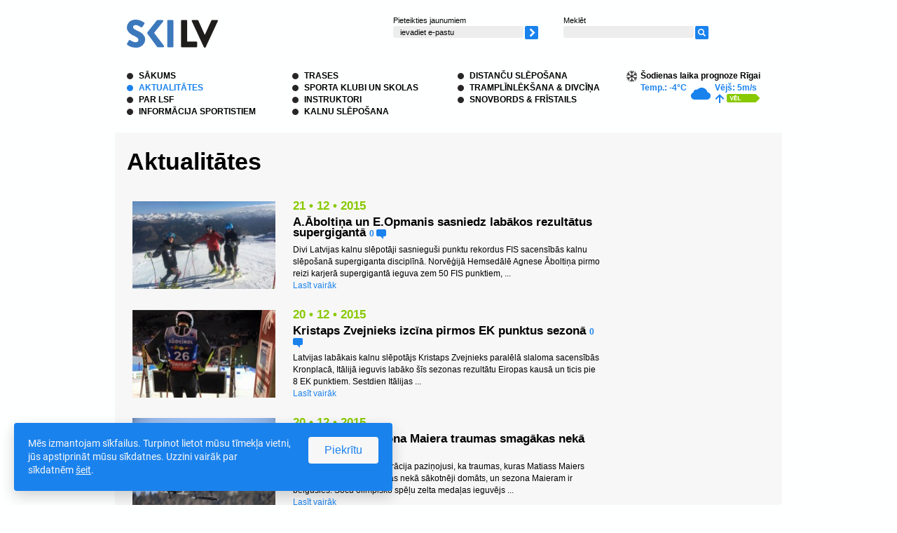

--- FILE ---
content_type: text/html; charset=UTF-8
request_url: https://www.infoski.lv/aktualitates/?page=225
body_size: 9445
content:
<!DOCTYPE html PUBLIC "-//W3C//DTD XHTML 1.0 Transitional//EN" "http://www.w3.org/TR/xhtml1/DTD/xhtml1-transitional.dtd">
<html xmlns="http://www.w3.org/1999/xhtml" lang="lv" xml:lang="lv" xmlns:fb="http://ogp.me/ns/fb#">
<head>
<meta http-equiv="content-type" content="application/xhtml+xml; charset=utf-8"  />
<meta name="Robots" content="index,follow" />
<base href="https://www.infoski.lv/" /><!--[if IE]></base><![endif]-->


<title>Aktualitātes | infoski.lv</title>
<meta name="description" content="Latvijas Slēpošanas federācijas informatīvais portāls infoski.lv">

<meta property="fb:app_id" content="588305741258152" />
<meta property="og:type" content="website" />
<meta property="og:title" content="Aktualitātes | infoski.lv" />
<meta property="og:description" content="Latvijas Slēpošanas federācijas informatīvais portāls infoski.lv" />


	<meta property="og:url" content="https://www.infoski.lv/aktualitates/?page=225"/>

	<meta property="og:image" content="https://www.infoski.lv/files/skilv_2016_2.jpg" />
	

<meta name="twitter:card" content="summary_large_image">
<meta name="twitter:site" content="@infoskilv">
<meta name="twitter:creator" content="@infoskilv">
<meta name="twitter:description" content="Latvijas Slēpošanas federācijas informatīvais portāls infoski.lv">
<meta name="twitter:title" content="Aktualitātes | infoski.lv">
	<meta name="twitter:image" content="https://www.infoski.lv/files/skilv_2016_2.jpg">


		
	<script>
		(function(w,d,s,l,i){w[l]=w[l]||[];w[l].push({'gtm.start':
		new Date().getTime(),event:'gtm.js'});var f=d.getElementsByTagName(s)[0],
				j=d.createElement(s),dl=l!='dataLayer'?'&l='+l:'';j.async=true;j.src=
				'https://www.googletagmanager.com/gtm.js?id='+i+dl;f.parentNode.insertBefore(j,f);
				})(window,document,'script','dataLayer','GTM-PNZS9DJ');
	</script>
	
	

	<link rel="alternate" type="application/rss+xml" title="RSS jaunumi" href="https://www.infoski.lv/rss/" />

<link rel="shortcut icon" href="https://www.infoski.lv/favicon.ico" />
<link rel="stylesheet" type="text/css" href="styles/base.css" />
<link rel="stylesheet" type="text/css" href="styles/style.css?ver=1.2" />

	<link rel="stylesheet" type="text/css" href="https://www.infoski.lv/xml_templates/news/newsstyle.css" />
	<link rel="stylesheet" type="text/css" href="https://www.infoski.lv/styles/jquery.fancybox-1.3.2.css" />
	<link rel="stylesheet" type="text/css" href="https://www.infoski.lv/xml_templates/polls/style-www.css" />

<script>
	var STORE      = {};
	STORE.revision = 'ea6af66c1638882893d7a8213b0c6a004a73edd2';
</script>


<!--[if lt IE 7]>
    <style type="text/css">
		@import "styles/ie6.css";
    </style>
    <style type="text/css" media="print">
		@import "styles/ie6_print.css";
    </style>
<![endif]-->
<!--[if lt IE 8]>
    <style type="text/css">
		@import "styles/ie67.css";
    </style>
<![endif]-->
<!--[if IE]>
    <style type="text/css">
		@import "styles/ie_all.css";
    </style>
<![endif]-->

        <script>
        
        !function(a){"use strict";function b(a,b,c){a.addEventListener?a.addEventListener(b,c,!1):a.attachEvent&&a.attachEvent("on"+b,c)}function c(b,c){return a.localStorage&&localStorage[b+"_content"]&&localStorage[b+"_file"]===c}function d(b,d){if(a.localStorage&&isLocalStorageAvailable()&&a.XMLHttpRequest)c(b,d)?f(localStorage[b+"_content"]):e(b,d);else{var h=g.createElement("link");h.href=d,h.id=b,h.rel="stylesheet",h.type="text/css",g.getElementsByTagName("head")[0].appendChild(h),g.cookie=b}}function e(a,b){var c=new XMLHttpRequest;c.open("GET",b,!0),c.onreadystatechange=function(){4===c.readyState&&200===c.status&&(f(c.responseText),localStorage[a+"_content"]=c.responseText,localStorage[a+"_file"]=b)},c.send()}function f(a){var b=g.createElement("style");b.setAttribute("type","text/css"),g.getElementsByTagName("head")[0].appendChild(b),b.styleSheet?b.styleSheet.cssText=a:b.innerHTML=a}a.isLocalStorageAvailable=function(){var a="leaf_test",b=window.sessionStorage;try{return b.setItem(a,"1"),b.removeItem(a),!0}catch(a){return!1}};var g=a.document;a.loadLocalStorageCSS=function(e,f){c(e,f)||g.cookie.indexOf(e)>-1?d(e,f):b(a,"load",function(){d(e,f)})}}(this),isLocalStorageAvailable()&&STORE.revision!==localStorage.getItem("revision")&&(localStorage.clear(),localStorage.setItem("revision",STORE.revision)),loadLocalStorageCSS("leaf_webfonts","styles/update/fonts."+STORE.revision+".css"),loadLocalStorageCSS("leaf_main","styles/update/style."+STORE.revision+".css");
        
    </script>
    <noscript>
        <link rel="stylesheet" type="text/css"
              href="styles/update/fonts.ea6af66c1638882893d7a8213b0c6a004a73edd2.css"/>
        <link rel="stylesheet" type="text/css"
              href="styles/update/style.ea6af66c1638882893d7a8213b0c6a004a73edd2.css"/>
    </noscript>

<script data-cfasync="false" nonce="eec9cebd-accd-4406-b721-bcbdd312d5ea">try{(function(w,d){!function(j,k,l,m){if(j.zaraz)console.error("zaraz is loaded twice");else{j[l]=j[l]||{};j[l].executed=[];j.zaraz={deferred:[],listeners:[]};j.zaraz._v="5874";j.zaraz._n="eec9cebd-accd-4406-b721-bcbdd312d5ea";j.zaraz.q=[];j.zaraz._f=function(n){return async function(){var o=Array.prototype.slice.call(arguments);j.zaraz.q.push({m:n,a:o})}};for(const p of["track","set","debug"])j.zaraz[p]=j.zaraz._f(p);j.zaraz.init=()=>{var q=k.getElementsByTagName(m)[0],r=k.createElement(m),s=k.getElementsByTagName("title")[0];s&&(j[l].t=k.getElementsByTagName("title")[0].text);j[l].x=Math.random();j[l].w=j.screen.width;j[l].h=j.screen.height;j[l].j=j.innerHeight;j[l].e=j.innerWidth;j[l].l=j.location.href;j[l].r=k.referrer;j[l].k=j.screen.colorDepth;j[l].n=k.characterSet;j[l].o=(new Date).getTimezoneOffset();if(j.dataLayer)for(const t of Object.entries(Object.entries(dataLayer).reduce((u,v)=>({...u[1],...v[1]}),{})))zaraz.set(t[0],t[1],{scope:"page"});j[l].q=[];for(;j.zaraz.q.length;){const w=j.zaraz.q.shift();j[l].q.push(w)}r.defer=!0;for(const x of[localStorage,sessionStorage])Object.keys(x||{}).filter(z=>z.startsWith("_zaraz_")).forEach(y=>{try{j[l]["z_"+y.slice(7)]=JSON.parse(x.getItem(y))}catch{j[l]["z_"+y.slice(7)]=x.getItem(y)}});r.referrerPolicy="origin";r.src="/cdn-cgi/zaraz/s.js?z="+btoa(encodeURIComponent(JSON.stringify(j[l])));q.parentNode.insertBefore(r,q)};["complete","interactive"].includes(k.readyState)?zaraz.init():j.addEventListener("DOMContentLoaded",zaraz.init)}}(w,d,"zarazData","script");window.zaraz._p=async d$=>new Promise(ea=>{if(d$){d$.e&&d$.e.forEach(eb=>{try{const ec=d.querySelector("script[nonce]"),ed=ec?.nonce||ec?.getAttribute("nonce"),ee=d.createElement("script");ed&&(ee.nonce=ed);ee.innerHTML=eb;ee.onload=()=>{d.head.removeChild(ee)};d.head.appendChild(ee)}catch(ef){console.error(`Error executing script: ${eb}\n`,ef)}});Promise.allSettled((d$.f||[]).map(eg=>fetch(eg[0],eg[1])))}ea()});zaraz._p({"e":["(function(w,d){})(window,document)"]});})(window,document)}catch(e){throw fetch("/cdn-cgi/zaraz/t"),e;};</script></head>
<body class="preload lv body-news-allNews ">

		<noscript><iframe src="https://www.googletagmanager.com/ns.html?id=GTM-PNZS9DJ" height="0" width="0" style="display:none;visibility:hidden"></iframe></noscript>
	    
<div id="fb-root"></div>
<script>

  window.fbAsyncInit = function() {
    FB.init({
      appId      : '588305741258152',
      xfbml      : true,
      version    : 'v2.8'
    });
	FB.AppEvents.logPageView();
  };

  (function(d, s, id){
     var js, fjs = d.getElementsByTagName(s)[0];
     if (d.getElementById(id)) {return;}
     js = d.createElement(s); js.id = id;
     js.src = "//connect.facebook.net/en_US/sdk.js";
     fjs.parentNode.insertBefore(js, fjs);
   }(document, 'script', 'facebook-jssdk'));

</script>


    
<script type="text/javascript" src="js/js_check.js"></script>
<script type="text/javascript" src="https://www.infoski.lv/shared/3rdpart/swfobject2/swfobject.js"></script>

<div class="mainContainer">
    <div class="skipLinks">
		<a href="https://www.infoski.lv/aktualitates/?page=225#content">Skip links</a>
	</div>
    
    <div class="topContainer">
		
		<div class="logoBox floatLeft"><a href="https://www.infoski.lv/" ><img src="https://www.infoski.lv/files/skilv-www.png" width="130" height="40"  alt="ski.lv logo"   /></a></div>
		<div class="floatLeft newsLetterSearchBox">
        
            

 <div class="floatLeft submitNewsLetter smallFonts">
    <label for="subscribeEmailSend">Pieteikties jaunumiem</label>
    <div class="clear"></div>
    <form id="subscribe" class="validatable_" action="https://www.infoski.lv/" method="post" id="subscribeFrom"><span><label for="subscribeEmailSend" class="inside">ievadiet e-pastu</label><input type="text" name="subscribeEmailSend" id="subscribeEmailSend" value="" /></span><span><input type="image"    src="https://www.infoski.lv/images/submit.png" style="width: 19px; height: 19px; " alt=""   /></span></form>
</div>
            
            <script type="text/javascript">
            //<![CDATA[

            var mailigenUrl = "http://list.mailigen.com/subscribe?u=291d43c696d8c3704cdbe0a72ade5f6c&id=ddacb6ea&merge[0]=";

            //]]>
            </script>
            
						
						<div class="floatLeft smallFonts searchTopBox">
				<div class="searchBox">

<form action="https://www.infoski.lv/meklesana/" method="get" class="searchForm">
<label for="searchFormQuery">Meklēt</label><div class="clear"></div><span><input type="text" class="text" name="query" id="searchFormQuery" value="" /></span><span><input type="image"    src="https://www.infoski.lv/images/search.png" style="width: 19px; height: 19px; " alt=""   /></span>
</form></div>
			</div>
						
		</div>
		        <div class="clear"><!-- ~ --></div> 
        
                
        
        <div class="floatLeft mainMenuBox">
                            
                                <ul class="block menu mainMenu">
                                            <li class="menuItem first ">
                            <a href="https://www.infoski.lv/sakums/">
                                Sākums
                            </a>
                        </li>
                                                                <li class="menuItem active ">
                            <a href="https://www.infoski.lv/aktualitates/">
                                Aktualitātes
                            </a>
                        </li>
                                                                <li class="menuItem ">
                            <a href="https://www.infoski.lv/lsf/">
                                Par LSF
                            </a>
                        </li>
                                                                <li class="menuItem ">
                            <a href="https://www.infoski.lv/sportistiem/">
                                Informācija sportistiem
                            </a>
                        </li>
                                            </ul>
                                                <ul class="block menu mainMenu">
                                                                <li class="menuItem ">
                            <a href="https://www.infoski.lv/trases/">
                                Trases
                            </a>
                        </li>
                                                                <li class="menuItem ">
                            <a href="https://www.infoski.lv/sporta-klubi-un-skolas/">
                                Sporta klubi un skolas
                            </a>
                        </li>
                                                                <li class="menuItem ">
                            <a href="https://www.infoski.lv/instruktori/">
                                Instruktori
                            </a>
                        </li>
                                                                <li class="menuItem ">
                            <a href="https://www.infoski.lv/kalnusleposana/">
                                Kalnu slēpošana
                            </a>
                        </li>
                                            </ul>
                                                <ul class="block menu mainMenu">
                                                                <li class="menuItem ">
                            <a href="https://www.infoski.lv/distancu-sleposana/">
                                Distanču slēpošana
                            </a>
                        </li>
                                                                <li class="menuItem ">
                            <a href="https://www.infoski.lv/tramplinleksana/">
                                Tramplīnlēkšana &amp; Divcīņa
                            </a>
                        </li>
                                                                <li class="menuItem last ">
                            <a href="https://www.infoski.lv/snovbords/">
                                Snovbords &amp; Frīstails
                            </a>
                        </li>
                                                        </ul>
                    </div>
        
        
        <div class="floatRight weatherBox">
            <div>
				Šodienas laika prognoze Rīgai
			</div>

			<div class="floatLeft weatherInside">Temp.:  -4°C</div>
			<div class="floatLeft weatherInside"><img src="images/weather/icons/04n.gif" alt="" /></div>
			<div class="floatLeft weatherInside">
				Vējš: 5m/s <br />
				<img src="images/weather/wind/s.gif" alt="" />
				<a href="http://www.meteo.lv" target="_blank"><img src="images/weatherMore.gif" alt="" /></a>
			</div>
			<div class="clear"></div>
        </div>
        <div class="clear"><!-- ~ --></div>
    </div>

    
        
    
	    
    
	    <div class="contentBox">
	
        <h1>Aktualitātes</h1>
		<div class="content narrowView" id="content">
		
		            <div class="newsListDiv">
        
    <div class="newsImage">
        <a href="https://www.infoski.lv/kalnusleposana/jaunumi/2015-2016-gada-sezona/a-aboltina-un-e-opmanis-sasniedz-labakos-rezultatus-supergiganta/">
            <img src="https://www.infoski.lv/files/sg_lat.jpg" alt="">
        </a>

            </div>
    <div class="newsText">
        <div class="headingBlock">
            <span class="date">
                21 • 12 • 2015
            </span>
                        <h2>
                <a href="https://www.infoski.lv/kalnusleposana/jaunumi/2015-2016-gada-sezona/a-aboltina-un-e-opmanis-sasniedz-labakos-rezultatus-supergiganta/">A.Āboltiņa un E.Opmanis sasniedz labākos rezultātus supergigantā</a>
                                    <span class="commentBalloon">
                        <a href="https://www.infoski.lv/kalnusleposana/jaunumi/2015-2016-gada-sezona/a-aboltina-un-e-opmanis-sasniedz-labakos-rezultatus-supergiganta/#comments" class="comments">0 <img src="images/commentBalloon.gif" alt="" class="commentBalloon" /></a>
                    </span>
                            </h2>
        </div>
         
   Divi Latvijas kalnu slēpotāji sasnieguši punktu rekordus FIS sacensībās kalnu slēpošanā supergiganta disciplīnā. Norvēģijā Hemsedālē Agnese Āboltiņa pirmo reizi karjerā supergigantā ieguva zem 50 FIS punktiem, ...

                    <div><a href="https://www.infoski.lv/kalnusleposana/jaunumi/2015-2016-gada-sezona/a-aboltina-un-e-opmanis-sasniedz-labakos-rezultatus-supergiganta/">Lasīt vairāk</a></div>
            </div>
</div>            <div class="newsListDiv">
        
    <div class="newsImage">
        <a href="https://www.infoski.lv/kalnusleposana/jaunumi/2015-2016-gada-sezona/kristaps-zvejnieks-izcina-pirmos-ek-punktus-sezona/">
            <img src="https://www.infoski.lv/files/zv_psl.jpg" alt="">
        </a>

            </div>
    <div class="newsText">
        <div class="headingBlock">
            <span class="date">
                20 • 12 • 2015
            </span>
                        <h2>
                <a href="https://www.infoski.lv/kalnusleposana/jaunumi/2015-2016-gada-sezona/kristaps-zvejnieks-izcina-pirmos-ek-punktus-sezona/">Kristaps Zvejnieks izcīna pirmos EK punktus sezonā</a>
                                    <span class="commentBalloon">
                        <a href="https://www.infoski.lv/kalnusleposana/jaunumi/2015-2016-gada-sezona/kristaps-zvejnieks-izcina-pirmos-ek-punktus-sezona/#comments" class="comments">0 <img src="images/commentBalloon.gif" alt="" class="commentBalloon" /></a>
                    </span>
                            </h2>
        </div>
         
  Latvijas labākais kalnu slēpotājs Kristaps Zvejnieks paralēlā slaloma sacensībās Kronplacā, Itālijā ieguvis labāko šīs sezonas rezultātu Eiropas kausā un ticis pie 8 EK punktiem.
 
 
   Sestdien Itālijas ...

                    <div><a href="https://www.infoski.lv/kalnusleposana/jaunumi/2015-2016-gada-sezona/kristaps-zvejnieks-izcina-pirmos-ek-punktus-sezona/">Lasīt vairāk</a></div>
            </div>
</div>            <div class="newsListDiv">
        
    <div class="newsImage">
        <a href="https://www.infoski.lv/kalnusleposana/jaunumi/2015-2016-gada-sezona/olimpiska-cempiona-maiera-traumas-smagakas-neka-domats/">
            <img src="https://www.infoski.lv/files/2015-12-20_dv2202045.jpg" alt="">
        </a>

            </div>
    <div class="newsText">
        <div class="headingBlock">
            <span class="date">
                20 • 12 • 2015
            </span>
                        <h2>
                <a href="https://www.infoski.lv/kalnusleposana/jaunumi/2015-2016-gada-sezona/olimpiska-cempiona-maiera-traumas-smagakas-neka-domats/">Olimpiskā čempiona Maiera traumas smagākas nekā domāts</a>
                                    <span class="commentBalloon">
                        <a href="https://www.infoski.lv/kalnusleposana/jaunumi/2015-2016-gada-sezona/olimpiska-cempiona-maiera-traumas-smagakas-neka-domats/#comments" class="comments">0 <img src="images/commentBalloon.gif" alt="" class="commentBalloon" /></a>
                    </span>
                            </h2>
        </div>
         
  Austrijas slēpošanas federācija paziņojusi, ka traumas, kuras Matiass Maiers guva kritienā ir nopietnākas nekā sākotnēji domāts, un sezona Maieram ir beigusies.
 
 
   Soču olimpisko spēļu zelta medaļas ieguvējs ...

                    <div><a href="https://www.infoski.lv/kalnusleposana/jaunumi/2015-2016-gada-sezona/olimpiska-cempiona-maiera-traumas-smagakas-neka-domats/">Lasīt vairāk</a></div>
            </div>
</div>            <div class="newsListDiv">
        
    <div class="newsImage">
        <a href="https://www.infoski.lv/kalnusleposana/jaunumi/2015-2016-gada-sezona/pk-milzu-slaloma-uzvar-hirsers-un-brema/">
            <img src="https://www.infoski.lv/files/aut_gs.jpg" alt="">
        </a>

            </div>
    <div class="newsText">
        <div class="headingBlock">
            <span class="date">
                20 • 12 • 2015
            </span>
                        <h2>
                <a href="https://www.infoski.lv/kalnusleposana/jaunumi/2015-2016-gada-sezona/pk-milzu-slaloma-uzvar-hirsers-un-brema/">PK milzu slalomā uzvar Hiršers un Brēma</a>
                                    <span class="commentBalloon">
                        <a href="https://www.infoski.lv/kalnusleposana/jaunumi/2015-2016-gada-sezona/pk-milzu-slaloma-uzvar-hirsers-un-brema/#comments" class="comments">0 <img src="images/commentBalloon.gif" alt="" class="commentBalloon" /></a>
                    </span>
                            </h2>
        </div>
         
  Svētdien tika aizvadīts kārtējais Pasaules kausa posms, šoreiz milzu slaloma disciplīnā. Itālijā notiekošajās vīriešu sacensībās labākais divu braucienu summā bija Marsels Hiršers, bet sievietēm Francijā uzvaru ...

                    <div><a href="https://www.infoski.lv/kalnusleposana/jaunumi/2015-2016-gada-sezona/pk-milzu-slaloma-uzvar-hirsers-un-brema/">Lasīt vairāk</a></div>
            </div>
</div>            <div class="newsListDiv">
        
    <div class="newsImage">
        <a href="https://www.infoski.lv/biatlons/jaunumi/2015-2016-gada-sezona/rastorgujevs-izcina-21-vietu-pasaules-kausa-iedzisanas-sacensibas/">
            <img src="https://www.infoski.lv/files/588900_640x420.jpg" alt="">
        </a>

            </div>
    <div class="newsText">
        <div class="headingBlock">
            <span class="date">
                19 • 12 • 2015
            </span>
                        <h2>
                <a href="https://www.infoski.lv/biatlons/jaunumi/2015-2016-gada-sezona/rastorgujevs-izcina-21-vietu-pasaules-kausa-iedzisanas-sacensibas/">Rastorgujevs izcīna 21.vietu Pasaules kausa iedzīšanas sacensībās</a>
                                    <span class="commentBalloon">
                        <a href="https://www.infoski.lv/biatlons/jaunumi/2015-2016-gada-sezona/rastorgujevs-izcina-21-vietu-pasaules-kausa-iedzisanas-sacensibas/#comments" class="comments">0 <img src="images/commentBalloon.gif" alt="" class="commentBalloon" /></a>
                    </span>
                            </h2>
        </div>
         
  Latvijas vadošais biatlonists Andrejs Rastorgujevs sestdien izcīnīja 21.vietu Slovēnijā notiekošā Pasaules kausa trešā posma 12,5 kilometru iedzīšanas sacensības.
 
 
  Rastorgujevs iedzīšanu uzsāka no 31.vietas, ...

                    <div><a href="https://www.infoski.lv/biatlons/jaunumi/2015-2016-gada-sezona/rastorgujevs-izcina-21-vietu-pasaules-kausa-iedzisanas-sacensibas/">Lasīt vairāk</a></div>
            </div>
</div>            <div class="newsListDiv">
        
    <div class="newsImage">
        <a href="https://www.infoski.lv/lsf/zinojumi/2015-2016-gada-sezona/lok-un-coca-cola-izsludina-grantu-programmu-par-akt/">
            <img src="https://www.infoski.lv/files/566839891b8c4_3296805713_c42dd.jpg" alt="">
        </a>

            </div>
    <div class="newsText">
        <div class="headingBlock">
            <span class="date">
                17 • 12 • 2015
            </span>
                        <h2>
                <a href="https://www.infoski.lv/lsf/zinojumi/2015-2016-gada-sezona/lok-un-coca-cola-izsludina-grantu-programmu-par-akt/">LOK un Coca-Cola izsludina grantu programmu &quot;Par aktīvu dzīvesveidu&quot;</a>
                                    <span class="commentBalloon">
                        <a href="https://www.infoski.lv/lsf/zinojumi/2015-2016-gada-sezona/lok-un-coca-cola-izsludina-grantu-programmu-par-akt/#comments" class="comments">1 <img src="images/commentBalloon.gif" alt="" class="commentBalloon" /></a>
                    </span>
                            </h2>
        </div>
         
  LOK sadarbībā ar “Coca-Cola” izsludina pieteikšanos projektu atbalsta programmai “Par aktīvu dzīvesveidu”, kuras ietvaros pieejams finansējums ir 50 000 eiro.
 
 
  Grantu programmai &nbsp;“Par aktīvu ...

                    <div><a href="https://www.infoski.lv/lsf/zinojumi/2015-2016-gada-sezona/lok-un-coca-cola-izsludina-grantu-programmu-par-akt/">Lasīt vairāk</a></div>
            </div>
</div>            <div class="newsListDiv">
        
    <div class="newsImage">
        <a href="https://www.infoski.lv/lsf/zinojumi/2015-2016-gada-sezona/lok-un-coca-cola-aicina-ziedot/">
            <img src="https://www.infoski.lv/files/coca_cola_lok.jpg" alt="">
        </a>

            </div>
    <div class="newsText">
        <div class="headingBlock">
            <span class="date">
                17 • 12 • 2015
            </span>
                        <h2>
                <a href="https://www.infoski.lv/lsf/zinojumi/2015-2016-gada-sezona/lok-un-coca-cola-aicina-ziedot/">LOK un Coca-Cola aicina ziedot</a>
                                    <span class="commentBalloon">
                        <a href="https://www.infoski.lv/lsf/zinojumi/2015-2016-gada-sezona/lok-un-coca-cola-aicina-ziedot/#comments" class="comments">1 <img src="images/commentBalloon.gif" alt="" class="commentBalloon" /></a>
                    </span>
                            </h2>
        </div>
         
   Kas ir Ziemassvētku karavāna  “Ziemassvētku karavāna” ir labdarības projekts, kura mērķis ir radīt bērniem labākus apstākļus sportošanai. Šis ir Coca-Cola HBC Latvia un Latvijas Olimpiskās komitejas kopprojekts. ...

                    <div><a href="https://www.infoski.lv/lsf/zinojumi/2015-2016-gada-sezona/lok-un-coca-cola-aicina-ziedot/">Lasīt vairāk</a></div>
            </div>
</div>            <div class="newsListDiv">
        
    <div class="newsImage">
        <a href="https://www.infoski.lv/lsf/zinojumi/2015-2016-gada-sezona/latvijas-sporta-federaciju-padome-aicina-uz-latvijas-skolu-ziemas-olimpisko-festivalu/">
            <img src="https://www.infoski.lv/files/lsozf_205.jpg" alt="">
        </a>

            </div>
    <div class="newsText">
        <div class="headingBlock">
            <span class="date">
                17 • 12 • 2015
            </span>
                        <h2>
                <a href="https://www.infoski.lv/lsf/zinojumi/2015-2016-gada-sezona/latvijas-sporta-federaciju-padome-aicina-uz-latvijas-skolu-ziemas-olimpisko-festivalu/">Latvijas Sporta Federāciju Padome aicina uz Latvijas Skolu ziemas olimpisko festivālu</a>
                                    <span class="commentBalloon">
                        <a href="https://www.infoski.lv/lsf/zinojumi/2015-2016-gada-sezona/latvijas-sporta-federaciju-padome-aicina-uz-latvijas-skolu-ziemas-olimpisko-festivalu/#comments" class="comments">0 <img src="images/commentBalloon.gif" alt="" class="commentBalloon" /></a>
                    </span>
                            </h2>
        </div>
         
  Nākamā gada 5. un 6. februārī Ērgļos norisināsies gada lielākais pašmāju skolu jaunatnes ziemas kompleksais pasākums -  Latvijas Skolu ziemas olimpiskais festivāls . Sacensības norisināsies kopumā septiņos sporta ...

                    <div><a href="https://www.infoski.lv/lsf/zinojumi/2015-2016-gada-sezona/latvijas-sporta-federaciju-padome-aicina-uz-latvijas-skolu-ziemas-olimpisko-festivalu/">Lasīt vairāk</a></div>
            </div>
</div>            <div class="newsListDiv">
        
    <div class="newsImage">
        <a href="https://www.infoski.lv/kalnusleposana/jaunumi/2015-2016-gada-sezona/latvijas-kalnu-slepotajiem-kapums-fis-ranga/">
            <img src="https://www.infoski.lv/files/fis.jpg" alt="">
        </a>

            </div>
    <div class="newsText">
        <div class="headingBlock">
            <span class="date">
                17 • 12 • 2015
            </span>
                        <h2>
                <a href="https://www.infoski.lv/kalnusleposana/jaunumi/2015-2016-gada-sezona/latvijas-kalnu-slepotajiem-kapums-fis-ranga/">Latvijas kalnu slēpotājiem kāpums FIS rangā</a>
                                    <span class="commentBalloon">
                        <a href="https://www.infoski.lv/kalnusleposana/jaunumi/2015-2016-gada-sezona/latvijas-kalnu-slepotajiem-kapums-fis-ranga/#comments" class="comments">1 <img src="images/commentBalloon.gif" alt="" class="commentBalloon" /></a>
                    </span>
                            </h2>
        </div>
         
   Vairāki Latvijas izlases kalnu slēpotāji pēc pēdējo desmit dienu laikā uzrādītājiem ļoti labajiem rezultātiem Starptautiskās Slēpošanas federācijas (FIS) sacensībās Norvēģijā un Somijā ir krietni uzlabojuši savu ...

                    <div><a href="https://www.infoski.lv/kalnusleposana/jaunumi/2015-2016-gada-sezona/latvijas-kalnu-slepotajiem-kapums-fis-ranga/">Lasīt vairāk</a></div>
            </div>
</div>            <div class="newsListDiv">
        
    <div class="newsImage">
        <a href="https://www.infoski.lv/kalnusleposana/jaunumi/2015-2016-gada-sezona/ko-dara-slepotaji-bez-sniega/">
            <img src="https://www.infoski.lv/files/nav_sniega.jpg" alt="">
        </a>

            </div>
    <div class="newsText">
        <div class="headingBlock">
            <span class="date">
                17 • 12 • 2015
            </span>
                        <h2>
                <a href="https://www.infoski.lv/kalnusleposana/jaunumi/2015-2016-gada-sezona/ko-dara-slepotaji-bez-sniega/">Ko dara slēpotāji bez sniega?</a>
                                    <span class="commentBalloon">
                        <a href="https://www.infoski.lv/kalnusleposana/jaunumi/2015-2016-gada-sezona/ko-dara-slepotaji-bez-sniega/#comments" class="comments">0 <img src="images/commentBalloon.gif" alt="" class="commentBalloon" /></a>
                    </span>
                            </h2>
        </div>
         
  Piedāvājam noskatīties 2015. gada 17. decembra LNT raidījuma "900 sekundes" sižetu - ko dara slēpotāji bez sniega?
 
 
   
 

                    <div><a href="https://www.infoski.lv/kalnusleposana/jaunumi/2015-2016-gada-sezona/ko-dara-slepotaji-bez-sniega/">Lasīt vairāk</a></div>
            </div>
</div>    
<div class="pageNavigationBox">
	<ul class="block pageNavigation"><li class="pagePrevious"><a href="https://www.infoski.lv/aktualitates/?page=224"><img src="images/pagePrev.gif" alt="Previous" title="Previous" /></a></li><li class="page"><a href="https://www.infoski.lv/aktualitates/?page=1"><span>1</span></a></li><li class="page"><a href="https://www.infoski.lv/aktualitates/?page=2"><span>2</span></a></li><li class="page"><a href="https://www.infoski.lv/aktualitates/?page=3"><span>3</span></a></li><li class="page"><a href="https://www.infoski.lv/aktualitates/?page=4"><span>4</span></a></li><li class="page"><a href="https://www.infoski.lv/aktualitates/?page=5"><span>5</span></a></li><li class="page"><a href="https://www.infoski.lv/aktualitates/?page=6"><span>6</span></a></li><li class="page"><a href="https://www.infoski.lv/aktualitates/?page=7"><span>7</span></a></li><li class="page"><a href="https://www.infoski.lv/aktualitates/?page=8"><span>8</span></a></li><li class="page"><a href="https://www.infoski.lv/aktualitates/?page=9"><span>9</span></a></li><li class="page"><a href="https://www.infoski.lv/aktualitates/?page=10"><span>10</span></a></li><li class="page"><a href="https://www.infoski.lv/aktualitates/?page=11"><span>11</span></a></li><li class="page"><a href="https://www.infoski.lv/aktualitates/?page=12"><span>12</span></a></li><li class="page"><a href="https://www.infoski.lv/aktualitates/?page=13"><span>13</span></a></li><li class="page"><a href="https://www.infoski.lv/aktualitates/?page=14"><span>14</span></a></li><li class="page"><a href="https://www.infoski.lv/aktualitates/?page=15"><span>15</span></a></li><li class="page"><a href="https://www.infoski.lv/aktualitates/?page=16"><span>16</span></a></li><li class="page"><a href="https://www.infoski.lv/aktualitates/?page=17"><span>17</span></a></li><li class="page"><a href="https://www.infoski.lv/aktualitates/?page=18"><span>18</span></a></li><li class="page"><a href="https://www.infoski.lv/aktualitates/?page=19"><span>19</span></a></li><li class="page"><a href="https://www.infoski.lv/aktualitates/?page=20"><span>20</span></a></li><li class="page"><a href="https://www.infoski.lv/aktualitates/?page=21"><span>21</span></a></li><li class="page"><a href="https://www.infoski.lv/aktualitates/?page=22"><span>22</span></a></li><li class="page"><a href="https://www.infoski.lv/aktualitates/?page=23"><span>23</span></a></li><li class="page"><a href="https://www.infoski.lv/aktualitates/?page=24"><span>24</span></a></li><li class="page"><a href="https://www.infoski.lv/aktualitates/?page=25"><span>25</span></a></li><li class="page"><a href="https://www.infoski.lv/aktualitates/?page=26"><span>26</span></a></li><li class="page"><a href="https://www.infoski.lv/aktualitates/?page=27"><span>27</span></a></li><li class="page"><a href="https://www.infoski.lv/aktualitates/?page=28"><span>28</span></a></li><li class="page"><a href="https://www.infoski.lv/aktualitates/?page=29"><span>29</span></a></li><li class="page"><a href="https://www.infoski.lv/aktualitates/?page=30"><span>30</span></a></li><li class="page"><a href="https://www.infoski.lv/aktualitates/?page=31"><span>31</span></a></li><li class="page"><a href="https://www.infoski.lv/aktualitates/?page=32"><span>32</span></a></li><li class="page"><a href="https://www.infoski.lv/aktualitates/?page=33"><span>33</span></a></li><li class="page"><a href="https://www.infoski.lv/aktualitates/?page=34"><span>34</span></a></li><li class="page"><a href="https://www.infoski.lv/aktualitates/?page=35"><span>35</span></a></li><li class="page"><a href="https://www.infoski.lv/aktualitates/?page=36"><span>36</span></a></li><li class="page"><a href="https://www.infoski.lv/aktualitates/?page=37"><span>37</span></a></li><li class="page"><a href="https://www.infoski.lv/aktualitates/?page=38"><span>38</span></a></li><li class="page"><a href="https://www.infoski.lv/aktualitates/?page=39"><span>39</span></a></li><li class="page"><a href="https://www.infoski.lv/aktualitates/?page=40"><span>40</span></a></li><li class="page"><a href="https://www.infoski.lv/aktualitates/?page=41"><span>41</span></a></li><li class="page"><a href="https://www.infoski.lv/aktualitates/?page=42"><span>42</span></a></li><li class="page"><a href="https://www.infoski.lv/aktualitates/?page=43"><span>43</span></a></li><li class="page"><a href="https://www.infoski.lv/aktualitates/?page=44"><span>44</span></a></li><li class="page"><a href="https://www.infoski.lv/aktualitates/?page=45"><span>45</span></a></li><li class="page"><a href="https://www.infoski.lv/aktualitates/?page=46"><span>46</span></a></li><li class="page"><a href="https://www.infoski.lv/aktualitates/?page=47"><span>47</span></a></li><li class="page"><a href="https://www.infoski.lv/aktualitates/?page=48"><span>48</span></a></li><li class="page"><a href="https://www.infoski.lv/aktualitates/?page=49"><span>49</span></a></li><li class="page"><a href="https://www.infoski.lv/aktualitates/?page=50"><span>50</span></a></li><li class="page"><a href="https://www.infoski.lv/aktualitates/?page=51"><span>51</span></a></li><li class="page"><a href="https://www.infoski.lv/aktualitates/?page=52"><span>52</span></a></li><li class="page"><a href="https://www.infoski.lv/aktualitates/?page=53"><span>53</span></a></li><li class="page"><a href="https://www.infoski.lv/aktualitates/?page=54"><span>54</span></a></li><li class="page"><a href="https://www.infoski.lv/aktualitates/?page=55"><span>55</span></a></li><li class="page"><a href="https://www.infoski.lv/aktualitates/?page=56"><span>56</span></a></li><li class="page"><a href="https://www.infoski.lv/aktualitates/?page=57"><span>57</span></a></li><li class="page"><a href="https://www.infoski.lv/aktualitates/?page=58"><span>58</span></a></li><li class="page"><a href="https://www.infoski.lv/aktualitates/?page=59"><span>59</span></a></li><li class="page"><a href="https://www.infoski.lv/aktualitates/?page=60"><span>60</span></a></li><li class="page"><a href="https://www.infoski.lv/aktualitates/?page=61"><span>61</span></a></li><li class="page"><a href="https://www.infoski.lv/aktualitates/?page=62"><span>62</span></a></li><li class="page"><a href="https://www.infoski.lv/aktualitates/?page=63"><span>63</span></a></li><li class="page"><a href="https://www.infoski.lv/aktualitates/?page=64"><span>64</span></a></li><li class="page"><a href="https://www.infoski.lv/aktualitates/?page=65"><span>65</span></a></li><li class="page"><a href="https://www.infoski.lv/aktualitates/?page=66"><span>66</span></a></li><li class="page"><a href="https://www.infoski.lv/aktualitates/?page=67"><span>67</span></a></li><li class="page"><a href="https://www.infoski.lv/aktualitates/?page=68"><span>68</span></a></li><li class="page"><a href="https://www.infoski.lv/aktualitates/?page=69"><span>69</span></a></li><li class="page"><a href="https://www.infoski.lv/aktualitates/?page=70"><span>70</span></a></li><li class="page"><a href="https://www.infoski.lv/aktualitates/?page=71"><span>71</span></a></li><li class="page"><a href="https://www.infoski.lv/aktualitates/?page=72"><span>72</span></a></li><li class="page"><a href="https://www.infoski.lv/aktualitates/?page=73"><span>73</span></a></li><li class="page"><a href="https://www.infoski.lv/aktualitates/?page=74"><span>74</span></a></li><li class="page"><a href="https://www.infoski.lv/aktualitates/?page=75"><span>75</span></a></li><li class="page"><a href="https://www.infoski.lv/aktualitates/?page=76"><span>76</span></a></li><li class="page"><a href="https://www.infoski.lv/aktualitates/?page=77"><span>77</span></a></li><li class="page"><a href="https://www.infoski.lv/aktualitates/?page=78"><span>78</span></a></li><li class="page"><a href="https://www.infoski.lv/aktualitates/?page=79"><span>79</span></a></li><li class="page"><a href="https://www.infoski.lv/aktualitates/?page=80"><span>80</span></a></li><li class="page"><a href="https://www.infoski.lv/aktualitates/?page=81"><span>81</span></a></li><li class="page"><a href="https://www.infoski.lv/aktualitates/?page=82"><span>82</span></a></li><li class="page"><a href="https://www.infoski.lv/aktualitates/?page=83"><span>83</span></a></li><li class="page"><a href="https://www.infoski.lv/aktualitates/?page=84"><span>84</span></a></li><li class="page"><a href="https://www.infoski.lv/aktualitates/?page=85"><span>85</span></a></li><li class="page"><a href="https://www.infoski.lv/aktualitates/?page=86"><span>86</span></a></li><li class="page"><a href="https://www.infoski.lv/aktualitates/?page=87"><span>87</span></a></li><li class="page"><a href="https://www.infoski.lv/aktualitates/?page=88"><span>88</span></a></li><li class="page"><a href="https://www.infoski.lv/aktualitates/?page=89"><span>89</span></a></li><li class="page"><a href="https://www.infoski.lv/aktualitates/?page=90"><span>90</span></a></li><li class="page"><a href="https://www.infoski.lv/aktualitates/?page=91"><span>91</span></a></li><li class="page"><a href="https://www.infoski.lv/aktualitates/?page=92"><span>92</span></a></li><li class="page"><a href="https://www.infoski.lv/aktualitates/?page=93"><span>93</span></a></li><li class="page"><a href="https://www.infoski.lv/aktualitates/?page=94"><span>94</span></a></li><li class="page"><a href="https://www.infoski.lv/aktualitates/?page=95"><span>95</span></a></li><li class="page"><a href="https://www.infoski.lv/aktualitates/?page=96"><span>96</span></a></li><li class="page"><a href="https://www.infoski.lv/aktualitates/?page=97"><span>97</span></a></li><li class="page"><a href="https://www.infoski.lv/aktualitates/?page=98"><span>98</span></a></li><li class="page"><a href="https://www.infoski.lv/aktualitates/?page=99"><span>99</span></a></li><li class="page"><a href="https://www.infoski.lv/aktualitates/?page=100"><span>100</span></a></li><li class="page"><a href="https://www.infoski.lv/aktualitates/?page=101"><span>101</span></a></li><li class="page"><a href="https://www.infoski.lv/aktualitates/?page=102"><span>102</span></a></li><li class="page"><a href="https://www.infoski.lv/aktualitates/?page=103"><span>103</span></a></li><li class="page"><a href="https://www.infoski.lv/aktualitates/?page=104"><span>104</span></a></li><li class="page"><a href="https://www.infoski.lv/aktualitates/?page=105"><span>105</span></a></li><li class="page"><a href="https://www.infoski.lv/aktualitates/?page=106"><span>106</span></a></li><li class="page"><a href="https://www.infoski.lv/aktualitates/?page=107"><span>107</span></a></li><li class="page"><a href="https://www.infoski.lv/aktualitates/?page=108"><span>108</span></a></li><li class="page"><a href="https://www.infoski.lv/aktualitates/?page=109"><span>109</span></a></li><li class="page"><a href="https://www.infoski.lv/aktualitates/?page=110"><span>110</span></a></li><li class="page"><a href="https://www.infoski.lv/aktualitates/?page=111"><span>111</span></a></li><li class="page"><a href="https://www.infoski.lv/aktualitates/?page=112"><span>112</span></a></li><li class="page"><a href="https://www.infoski.lv/aktualitates/?page=113"><span>113</span></a></li><li class="page"><a href="https://www.infoski.lv/aktualitates/?page=114"><span>114</span></a></li><li class="page"><a href="https://www.infoski.lv/aktualitates/?page=115"><span>115</span></a></li><li class="page"><a href="https://www.infoski.lv/aktualitates/?page=116"><span>116</span></a></li><li class="page"><a href="https://www.infoski.lv/aktualitates/?page=117"><span>117</span></a></li><li class="page"><a href="https://www.infoski.lv/aktualitates/?page=118"><span>118</span></a></li><li class="page"><a href="https://www.infoski.lv/aktualitates/?page=119"><span>119</span></a></li><li class="page"><a href="https://www.infoski.lv/aktualitates/?page=120"><span>120</span></a></li><li class="page"><a href="https://www.infoski.lv/aktualitates/?page=121"><span>121</span></a></li><li class="page"><a href="https://www.infoski.lv/aktualitates/?page=122"><span>122</span></a></li><li class="page"><a href="https://www.infoski.lv/aktualitates/?page=123"><span>123</span></a></li><li class="page"><a href="https://www.infoski.lv/aktualitates/?page=124"><span>124</span></a></li><li class="page"><a href="https://www.infoski.lv/aktualitates/?page=125"><span>125</span></a></li><li class="page"><a href="https://www.infoski.lv/aktualitates/?page=126"><span>126</span></a></li><li class="page"><a href="https://www.infoski.lv/aktualitates/?page=127"><span>127</span></a></li><li class="page"><a href="https://www.infoski.lv/aktualitates/?page=128"><span>128</span></a></li><li class="page"><a href="https://www.infoski.lv/aktualitates/?page=129"><span>129</span></a></li><li class="page"><a href="https://www.infoski.lv/aktualitates/?page=130"><span>130</span></a></li><li class="page"><a href="https://www.infoski.lv/aktualitates/?page=131"><span>131</span></a></li><li class="page"><a href="https://www.infoski.lv/aktualitates/?page=132"><span>132</span></a></li><li class="page"><a href="https://www.infoski.lv/aktualitates/?page=133"><span>133</span></a></li><li class="page"><a href="https://www.infoski.lv/aktualitates/?page=134"><span>134</span></a></li><li class="page"><a href="https://www.infoski.lv/aktualitates/?page=135"><span>135</span></a></li><li class="page"><a href="https://www.infoski.lv/aktualitates/?page=136"><span>136</span></a></li><li class="page"><a href="https://www.infoski.lv/aktualitates/?page=137"><span>137</span></a></li><li class="page"><a href="https://www.infoski.lv/aktualitates/?page=138"><span>138</span></a></li><li class="page"><a href="https://www.infoski.lv/aktualitates/?page=139"><span>139</span></a></li><li class="page"><a href="https://www.infoski.lv/aktualitates/?page=140"><span>140</span></a></li><li class="page"><a href="https://www.infoski.lv/aktualitates/?page=141"><span>141</span></a></li><li class="page"><a href="https://www.infoski.lv/aktualitates/?page=142"><span>142</span></a></li><li class="page"><a href="https://www.infoski.lv/aktualitates/?page=143"><span>143</span></a></li><li class="page"><a href="https://www.infoski.lv/aktualitates/?page=144"><span>144</span></a></li><li class="page"><a href="https://www.infoski.lv/aktualitates/?page=145"><span>145</span></a></li><li class="page"><a href="https://www.infoski.lv/aktualitates/?page=146"><span>146</span></a></li><li class="page"><a href="https://www.infoski.lv/aktualitates/?page=147"><span>147</span></a></li><li class="page"><a href="https://www.infoski.lv/aktualitates/?page=148"><span>148</span></a></li><li class="page"><a href="https://www.infoski.lv/aktualitates/?page=149"><span>149</span></a></li><li class="page"><a href="https://www.infoski.lv/aktualitates/?page=150"><span>150</span></a></li><li class="page"><a href="https://www.infoski.lv/aktualitates/?page=151"><span>151</span></a></li><li class="page"><a href="https://www.infoski.lv/aktualitates/?page=152"><span>152</span></a></li><li class="page"><a href="https://www.infoski.lv/aktualitates/?page=153"><span>153</span></a></li><li class="page"><a href="https://www.infoski.lv/aktualitates/?page=154"><span>154</span></a></li><li class="page"><a href="https://www.infoski.lv/aktualitates/?page=155"><span>155</span></a></li><li class="page"><a href="https://www.infoski.lv/aktualitates/?page=156"><span>156</span></a></li><li class="page"><a href="https://www.infoski.lv/aktualitates/?page=157"><span>157</span></a></li><li class="page"><a href="https://www.infoski.lv/aktualitates/?page=158"><span>158</span></a></li><li class="page"><a href="https://www.infoski.lv/aktualitates/?page=159"><span>159</span></a></li><li class="page"><a href="https://www.infoski.lv/aktualitates/?page=160"><span>160</span></a></li><li class="page"><a href="https://www.infoski.lv/aktualitates/?page=161"><span>161</span></a></li><li class="page"><a href="https://www.infoski.lv/aktualitates/?page=162"><span>162</span></a></li><li class="page"><a href="https://www.infoski.lv/aktualitates/?page=163"><span>163</span></a></li><li class="page"><a href="https://www.infoski.lv/aktualitates/?page=164"><span>164</span></a></li><li class="page"><a href="https://www.infoski.lv/aktualitates/?page=165"><span>165</span></a></li><li class="page"><a href="https://www.infoski.lv/aktualitates/?page=166"><span>166</span></a></li><li class="page"><a href="https://www.infoski.lv/aktualitates/?page=167"><span>167</span></a></li><li class="page"><a href="https://www.infoski.lv/aktualitates/?page=168"><span>168</span></a></li><li class="page"><a href="https://www.infoski.lv/aktualitates/?page=169"><span>169</span></a></li><li class="page"><a href="https://www.infoski.lv/aktualitates/?page=170"><span>170</span></a></li><li class="page"><a href="https://www.infoski.lv/aktualitates/?page=171"><span>171</span></a></li><li class="page"><a href="https://www.infoski.lv/aktualitates/?page=172"><span>172</span></a></li><li class="page"><a href="https://www.infoski.lv/aktualitates/?page=173"><span>173</span></a></li><li class="page"><a href="https://www.infoski.lv/aktualitates/?page=174"><span>174</span></a></li><li class="page"><a href="https://www.infoski.lv/aktualitates/?page=175"><span>175</span></a></li><li class="page"><a href="https://www.infoski.lv/aktualitates/?page=176"><span>176</span></a></li><li class="page"><a href="https://www.infoski.lv/aktualitates/?page=177"><span>177</span></a></li><li class="page"><a href="https://www.infoski.lv/aktualitates/?page=178"><span>178</span></a></li><li class="page"><a href="https://www.infoski.lv/aktualitates/?page=179"><span>179</span></a></li><li class="page"><a href="https://www.infoski.lv/aktualitates/?page=180"><span>180</span></a></li><li class="page"><a href="https://www.infoski.lv/aktualitates/?page=181"><span>181</span></a></li><li class="page"><a href="https://www.infoski.lv/aktualitates/?page=182"><span>182</span></a></li><li class="page"><a href="https://www.infoski.lv/aktualitates/?page=183"><span>183</span></a></li><li class="page"><a href="https://www.infoski.lv/aktualitates/?page=184"><span>184</span></a></li><li class="page"><a href="https://www.infoski.lv/aktualitates/?page=185"><span>185</span></a></li><li class="page"><a href="https://www.infoski.lv/aktualitates/?page=186"><span>186</span></a></li><li class="page"><a href="https://www.infoski.lv/aktualitates/?page=187"><span>187</span></a></li><li class="page"><a href="https://www.infoski.lv/aktualitates/?page=188"><span>188</span></a></li><li class="page"><a href="https://www.infoski.lv/aktualitates/?page=189"><span>189</span></a></li><li class="page"><a href="https://www.infoski.lv/aktualitates/?page=190"><span>190</span></a></li><li class="page"><a href="https://www.infoski.lv/aktualitates/?page=191"><span>191</span></a></li><li class="page"><a href="https://www.infoski.lv/aktualitates/?page=192"><span>192</span></a></li><li class="page"><a href="https://www.infoski.lv/aktualitates/?page=193"><span>193</span></a></li><li class="page"><a href="https://www.infoski.lv/aktualitates/?page=194"><span>194</span></a></li><li class="page"><a href="https://www.infoski.lv/aktualitates/?page=195"><span>195</span></a></li><li class="page"><a href="https://www.infoski.lv/aktualitates/?page=196"><span>196</span></a></li><li class="page"><a href="https://www.infoski.lv/aktualitates/?page=197"><span>197</span></a></li><li class="page"><a href="https://www.infoski.lv/aktualitates/?page=198"><span>198</span></a></li><li class="page"><a href="https://www.infoski.lv/aktualitates/?page=199"><span>199</span></a></li><li class="page"><a href="https://www.infoski.lv/aktualitates/?page=200"><span>200</span></a></li><li class="page"><a href="https://www.infoski.lv/aktualitates/?page=201"><span>201</span></a></li><li class="page"><a href="https://www.infoski.lv/aktualitates/?page=202"><span>202</span></a></li><li class="page"><a href="https://www.infoski.lv/aktualitates/?page=203"><span>203</span></a></li><li class="page"><a href="https://www.infoski.lv/aktualitates/?page=204"><span>204</span></a></li><li class="page"><a href="https://www.infoski.lv/aktualitates/?page=205"><span>205</span></a></li><li class="page"><a href="https://www.infoski.lv/aktualitates/?page=206"><span>206</span></a></li><li class="page"><a href="https://www.infoski.lv/aktualitates/?page=207"><span>207</span></a></li><li class="page"><a href="https://www.infoski.lv/aktualitates/?page=208"><span>208</span></a></li><li class="page"><a href="https://www.infoski.lv/aktualitates/?page=209"><span>209</span></a></li><li class="page"><a href="https://www.infoski.lv/aktualitates/?page=210"><span>210</span></a></li><li class="page"><a href="https://www.infoski.lv/aktualitates/?page=211"><span>211</span></a></li><li class="page"><a href="https://www.infoski.lv/aktualitates/?page=212"><span>212</span></a></li><li class="page"><a href="https://www.infoski.lv/aktualitates/?page=213"><span>213</span></a></li><li class="page"><a href="https://www.infoski.lv/aktualitates/?page=214"><span>214</span></a></li><li class="page"><a href="https://www.infoski.lv/aktualitates/?page=215"><span>215</span></a></li><li class="page"><a href="https://www.infoski.lv/aktualitates/?page=216"><span>216</span></a></li><li class="page"><a href="https://www.infoski.lv/aktualitates/?page=217"><span>217</span></a></li><li class="page"><a href="https://www.infoski.lv/aktualitates/?page=218"><span>218</span></a></li><li class="page"><a href="https://www.infoski.lv/aktualitates/?page=219"><span>219</span></a></li><li class="page"><a href="https://www.infoski.lv/aktualitates/?page=220"><span>220</span></a></li><li class="page"><a href="https://www.infoski.lv/aktualitates/?page=221"><span>221</span></a></li><li class="page"><a href="https://www.infoski.lv/aktualitates/?page=222"><span>222</span></a></li><li class="page"><a href="https://www.infoski.lv/aktualitates/?page=223"><span>223</span></a></li><li class="page"><a href="https://www.infoski.lv/aktualitates/?page=224"><span>224</span></a></li><li class="page active"><a href="https://www.infoski.lv/aktualitates/?page=225"><span>225</span></a></li><li class="page"><a href="https://www.infoski.lv/aktualitates/?page=226"><span>226</span></a></li><li class="page"><a href="https://www.infoski.lv/aktualitates/?page=227"><span>227</span></a></li><li class="page"><a href="https://www.infoski.lv/aktualitates/?page=228"><span>228</span></a></li><li class="page"><a href="https://www.infoski.lv/aktualitates/?page=229"><span>229</span></a></li><li class="page"><a href="https://www.infoski.lv/aktualitates/?page=230"><span>230</span></a></li><li class="page"><a href="https://www.infoski.lv/aktualitates/?page=231"><span>231</span></a></li><li class="page"><a href="https://www.infoski.lv/aktualitates/?page=232"><span>232</span></a></li><li class="page"><a href="https://www.infoski.lv/aktualitates/?page=233"><span>233</span></a></li><li class="page"><a href="https://www.infoski.lv/aktualitates/?page=234"><span>234</span></a></li><li class="page"><a href="https://www.infoski.lv/aktualitates/?page=235"><span>235</span></a></li><li class="page"><a href="https://www.infoski.lv/aktualitates/?page=236"><span>236</span></a></li><li class="page"><a href="https://www.infoski.lv/aktualitates/?page=237"><span>237</span></a></li><li class="page"><a href="https://www.infoski.lv/aktualitates/?page=238"><span>238</span></a></li><li class="page"><a href="https://www.infoski.lv/aktualitates/?page=239"><span>239</span></a></li><li class="page"><a href="https://www.infoski.lv/aktualitates/?page=240"><span>240</span></a></li><li class="page"><a href="https://www.infoski.lv/aktualitates/?page=241"><span>241</span></a></li><li class="page"><a href="https://www.infoski.lv/aktualitates/?page=242"><span>242</span></a></li><li class="page"><a href="https://www.infoski.lv/aktualitates/?page=243"><span>243</span></a></li><li class="page"><a href="https://www.infoski.lv/aktualitates/?page=244"><span>244</span></a></li><li class="page"><a href="https://www.infoski.lv/aktualitates/?page=245"><span>245</span></a></li><li class="page"><a href="https://www.infoski.lv/aktualitates/?page=246"><span>246</span></a></li><li class="page"><a href="https://www.infoski.lv/aktualitates/?page=247"><span>247</span></a></li><li class="page"><a href="https://www.infoski.lv/aktualitates/?page=248"><span>248</span></a></li><li class="page"><a href="https://www.infoski.lv/aktualitates/?page=249"><span>249</span></a></li><li class="page"><a href="https://www.infoski.lv/aktualitates/?page=250"><span>250</span></a></li><li class="page"><a href="https://www.infoski.lv/aktualitates/?page=251"><span>251</span></a></li><li class="page"><a href="https://www.infoski.lv/aktualitates/?page=252"><span>252</span></a></li><li class="page"><a href="https://www.infoski.lv/aktualitates/?page=253"><span>253</span></a></li><li class="page"><a href="https://www.infoski.lv/aktualitates/?page=254"><span>254</span></a></li><li class="page"><a href="https://www.infoski.lv/aktualitates/?page=255"><span>255</span></a></li><li class="page"><a href="https://www.infoski.lv/aktualitates/?page=256"><span>256</span></a></li><li class="page"><a href="https://www.infoski.lv/aktualitates/?page=257"><span>257</span></a></li><li class="page"><a href="https://www.infoski.lv/aktualitates/?page=258"><span>258</span></a></li><li class="page"><a href="https://www.infoski.lv/aktualitates/?page=259"><span>259</span></a></li><li class="page"><a href="https://www.infoski.lv/aktualitates/?page=260"><span>260</span></a></li><li class="page"><a href="https://www.infoski.lv/aktualitates/?page=261"><span>261</span></a></li><li class="page"><a href="https://www.infoski.lv/aktualitates/?page=262"><span>262</span></a></li><li class="page"><a href="https://www.infoski.lv/aktualitates/?page=263"><span>263</span></a></li><li class="page"><a href="https://www.infoski.lv/aktualitates/?page=264"><span>264</span></a></li><li class="page"><a href="https://www.infoski.lv/aktualitates/?page=265"><span>265</span></a></li><li class="page"><a href="https://www.infoski.lv/aktualitates/?page=266"><span>266</span></a></li><li class="page"><a href="https://www.infoski.lv/aktualitates/?page=267"><span>267</span></a></li><li class="page"><a href="https://www.infoski.lv/aktualitates/?page=268"><span>268</span></a></li><li class="page"><a href="https://www.infoski.lv/aktualitates/?page=269"><span>269</span></a></li><li class="page"><a href="https://www.infoski.lv/aktualitates/?page=270"><span>270</span></a></li><li class="page"><a href="https://www.infoski.lv/aktualitates/?page=271"><span>271</span></a></li><li class="page"><a href="https://www.infoski.lv/aktualitates/?page=272"><span>272</span></a></li><li class="page"><a href="https://www.infoski.lv/aktualitates/?page=273"><span>273</span></a></li><li class="page"><a href="https://www.infoski.lv/aktualitates/?page=274"><span>274</span></a></li><li class="page"><a href="https://www.infoski.lv/aktualitates/?page=275"><span>275</span></a></li><li class="page"><a href="https://www.infoski.lv/aktualitates/?page=276"><span>276</span></a></li><li class="page"><a href="https://www.infoski.lv/aktualitates/?page=277"><span>277</span></a></li><li class="page"><a href="https://www.infoski.lv/aktualitates/?page=278"><span>278</span></a></li><li class="page"><a href="https://www.infoski.lv/aktualitates/?page=279"><span>279</span></a></li><li class="page"><a href="https://www.infoski.lv/aktualitates/?page=280"><span>280</span></a></li><li class="page"><a href="https://www.infoski.lv/aktualitates/?page=281"><span>281</span></a></li><li class="page"><a href="https://www.infoski.lv/aktualitates/?page=282"><span>282</span></a></li><li class="page"><a href="https://www.infoski.lv/aktualitates/?page=283"><span>283</span></a></li><li class="page"><a href="https://www.infoski.lv/aktualitates/?page=284"><span>284</span></a></li><li class="page"><a href="https://www.infoski.lv/aktualitates/?page=285"><span>285</span></a></li><li class="page"><a href="https://www.infoski.lv/aktualitates/?page=286"><span>286</span></a></li><li class="page"><a href="https://www.infoski.lv/aktualitates/?page=287"><span>287</span></a></li><li class="page"><a href="https://www.infoski.lv/aktualitates/?page=288"><span>288</span></a></li><li class="page"><a href="https://www.infoski.lv/aktualitates/?page=289"><span>289</span></a></li><li class="page"><a href="https://www.infoski.lv/aktualitates/?page=290"><span>290</span></a></li><li class="page"><a href="https://www.infoski.lv/aktualitates/?page=291"><span>291</span></a></li><li class="page"><a href="https://www.infoski.lv/aktualitates/?page=292"><span>292</span></a></li><li class="page"><a href="https://www.infoski.lv/aktualitates/?page=293"><span>293</span></a></li><li class="page"><a href="https://www.infoski.lv/aktualitates/?page=294"><span>294</span></a></li><li class="page"><a href="https://www.infoski.lv/aktualitates/?page=295"><span>295</span></a></li><li class="page"><a href="https://www.infoski.lv/aktualitates/?page=296"><span>296</span></a></li><li class="page"><a href="https://www.infoski.lv/aktualitates/?page=297"><span>297</span></a></li><li class="page"><a href="https://www.infoski.lv/aktualitates/?page=298"><span>298</span></a></li><li class="page"><a href="https://www.infoski.lv/aktualitates/?page=299"><span>299</span></a></li><li class="page"><a href="https://www.infoski.lv/aktualitates/?page=300"><span>300</span></a></li><li class="page"><a href="https://www.infoski.lv/aktualitates/?page=301"><span>301</span></a></li><li class="page"><a href="https://www.infoski.lv/aktualitates/?page=302"><span>302</span></a></li><li class="page"><a href="https://www.infoski.lv/aktualitates/?page=303"><span>303</span></a></li><li class="page"><a href="https://www.infoski.lv/aktualitates/?page=304"><span>304</span></a></li><li class="page"><a href="https://www.infoski.lv/aktualitates/?page=305"><span>305</span></a></li><li class="page"><a href="https://www.infoski.lv/aktualitates/?page=306"><span>306</span></a></li><li class="page"><a href="https://www.infoski.lv/aktualitates/?page=307"><span>307</span></a></li><li class="page"><a href="https://www.infoski.lv/aktualitates/?page=308"><span>308</span></a></li><li class="page"><a href="https://www.infoski.lv/aktualitates/?page=309"><span>309</span></a></li><li class="page"><a href="https://www.infoski.lv/aktualitates/?page=310"><span>310</span></a></li><li class="page"><a href="https://www.infoski.lv/aktualitates/?page=311"><span>311</span></a></li><li class="page"><a href="https://www.infoski.lv/aktualitates/?page=312"><span>312</span></a></li><li class="page"><a href="https://www.infoski.lv/aktualitates/?page=313"><span>313</span></a></li><li class="page"><a href="https://www.infoski.lv/aktualitates/?page=314"><span>314</span></a></li><li class="page"><a href="https://www.infoski.lv/aktualitates/?page=315"><span>315</span></a></li><li class="page"><a href="https://www.infoski.lv/aktualitates/?page=316"><span>316</span></a></li><li class="page"><a href="https://www.infoski.lv/aktualitates/?page=317"><span>317</span></a></li><li class="page"><a href="https://www.infoski.lv/aktualitates/?page=318"><span>318</span></a></li><li class="page"><a href="https://www.infoski.lv/aktualitates/?page=319"><span>319</span></a></li><li class="page"><a href="https://www.infoski.lv/aktualitates/?page=320"><span>320</span></a></li><li class="page"><a href="https://www.infoski.lv/aktualitates/?page=321"><span>321</span></a></li><li class="page"><a href="https://www.infoski.lv/aktualitates/?page=322"><span>322</span></a></li><li class="page"><a href="https://www.infoski.lv/aktualitates/?page=323"><span>323</span></a></li><li class="page"><a href="https://www.infoski.lv/aktualitates/?page=324"><span>324</span></a></li><li class="page"><a href="https://www.infoski.lv/aktualitates/?page=325"><span>325</span></a></li><li class="page"><a href="https://www.infoski.lv/aktualitates/?page=326"><span>326</span></a></li><li class="page"><a href="https://www.infoski.lv/aktualitates/?page=327"><span>327</span></a></li><li class="page"><a href="https://www.infoski.lv/aktualitates/?page=328"><span>328</span></a></li><li class="page"><a href="https://www.infoski.lv/aktualitates/?page=329"><span>329</span></a></li><li class="page"><a href="https://www.infoski.lv/aktualitates/?page=330"><span>330</span></a></li><li class="page"><a href="https://www.infoski.lv/aktualitates/?page=331"><span>331</span></a></li><li class="page"><a href="https://www.infoski.lv/aktualitates/?page=332"><span>332</span></a></li><li class="page"><a href="https://www.infoski.lv/aktualitates/?page=333"><span>333</span></a></li><li class="page"><a href="https://www.infoski.lv/aktualitates/?page=334"><span>334</span></a></li><li class="page"><a href="https://www.infoski.lv/aktualitates/?page=335"><span>335</span></a></li><li class="page"><a href="https://www.infoski.lv/aktualitates/?page=336"><span>336</span></a></li><li class="page"><a href="https://www.infoski.lv/aktualitates/?page=337"><span>337</span></a></li><li class="page"><a href="https://www.infoski.lv/aktualitates/?page=338"><span>338</span></a></li><li class="page"><a href="https://www.infoski.lv/aktualitates/?page=339"><span>339</span></a></li><li class="page"><a href="https://www.infoski.lv/aktualitates/?page=340"><span>340</span></a></li><li class="page"><a href="https://www.infoski.lv/aktualitates/?page=341"><span>341</span></a></li><li class="page"><a href="https://www.infoski.lv/aktualitates/?page=342"><span>342</span></a></li><li class="page"><a href="https://www.infoski.lv/aktualitates/?page=343"><span>343</span></a></li><li class="page"><a href="https://www.infoski.lv/aktualitates/?page=344"><span>344</span></a></li><li class="page"><a href="https://www.infoski.lv/aktualitates/?page=345"><span>345</span></a></li><li class="page"><a href="https://www.infoski.lv/aktualitates/?page=346"><span>346</span></a></li><li class="page"><a href="https://www.infoski.lv/aktualitates/?page=347"><span>347</span></a></li><li class="page"><a href="https://www.infoski.lv/aktualitates/?page=348"><span>348</span></a></li><li class="page"><a href="https://www.infoski.lv/aktualitates/?page=349"><span>349</span></a></li><li class="page"><a href="https://www.infoski.lv/aktualitates/?page=350"><span>350</span></a></li><li class="page"><a href="https://www.infoski.lv/aktualitates/?page=351"><span>351</span></a></li><li class="page"><a href="https://www.infoski.lv/aktualitates/?page=352"><span>352</span></a></li><li class="page"><a href="https://www.infoski.lv/aktualitates/?page=353"><span>353</span></a></li><li class="page"><a href="https://www.infoski.lv/aktualitates/?page=354"><span>354</span></a></li><li class="page"><a href="https://www.infoski.lv/aktualitates/?page=355"><span>355</span></a></li><li class="page"><a href="https://www.infoski.lv/aktualitates/?page=356"><span>356</span></a></li><li class="page"><a href="https://www.infoski.lv/aktualitates/?page=357"><span>357</span></a></li><li class="page"><a href="https://www.infoski.lv/aktualitates/?page=358"><span>358</span></a></li><li class="page"><a href="https://www.infoski.lv/aktualitates/?page=359"><span>359</span></a></li><li class="page"><a href="https://www.infoski.lv/aktualitates/?page=360"><span>360</span></a></li><li class="page"><a href="https://www.infoski.lv/aktualitates/?page=361"><span>361</span></a></li><li class="page"><a href="https://www.infoski.lv/aktualitates/?page=362"><span>362</span></a></li><li class="page"><a href="https://www.infoski.lv/aktualitates/?page=363"><span>363</span></a></li><li class="page"><a href="https://www.infoski.lv/aktualitates/?page=364"><span>364</span></a></li><li class="page"><a href="https://www.infoski.lv/aktualitates/?page=365"><span>365</span></a></li><li class="page"><a href="https://www.infoski.lv/aktualitates/?page=366"><span>366</span></a></li><li class="page"><a href="https://www.infoski.lv/aktualitates/?page=367"><span>367</span></a></li><li class="page"><a href="https://www.infoski.lv/aktualitates/?page=368"><span>368</span></a></li><li class="page"><a href="https://www.infoski.lv/aktualitates/?page=369"><span>369</span></a></li><li class="page"><a href="https://www.infoski.lv/aktualitates/?page=370"><span>370</span></a></li><li class="page"><a href="https://www.infoski.lv/aktualitates/?page=371"><span>371</span></a></li><li class="page"><a href="https://www.infoski.lv/aktualitates/?page=372"><span>372</span></a></li><li class="page"><a href="https://www.infoski.lv/aktualitates/?page=373"><span>373</span></a></li><li class="page"><a href="https://www.infoski.lv/aktualitates/?page=374"><span>374</span></a></li><li class="page"><a href="https://www.infoski.lv/aktualitates/?page=375"><span>375</span></a></li><li class="page"><a href="https://www.infoski.lv/aktualitates/?page=376"><span>376</span></a></li><li class="page"><a href="https://www.infoski.lv/aktualitates/?page=377"><span>377</span></a></li><li class="page"><a href="https://www.infoski.lv/aktualitates/?page=378"><span>378</span></a></li><li class="page"><a href="https://www.infoski.lv/aktualitates/?page=379"><span>379</span></a></li><li class="page"><a href="https://www.infoski.lv/aktualitates/?page=380"><span>380</span></a></li><li class="page"><a href="https://www.infoski.lv/aktualitates/?page=381"><span>381</span></a></li><li class="page"><a href="https://www.infoski.lv/aktualitates/?page=382"><span>382</span></a></li><li class="page"><a href="https://www.infoski.lv/aktualitates/?page=383"><span>383</span></a></li><li class="page"><a href="https://www.infoski.lv/aktualitates/?page=384"><span>384</span></a></li><li class="page"><a href="https://www.infoski.lv/aktualitates/?page=385"><span>385</span></a></li><li class="page"><a href="https://www.infoski.lv/aktualitates/?page=386"><span>386</span></a></li><li class="page"><a href="https://www.infoski.lv/aktualitates/?page=387"><span>387</span></a></li><li class="page"><a href="https://www.infoski.lv/aktualitates/?page=388"><span>388</span></a></li><li class="page"><a href="https://www.infoski.lv/aktualitates/?page=389"><span>389</span></a></li><li class="page"><a href="https://www.infoski.lv/aktualitates/?page=390"><span>390</span></a></li><li class="page"><a href="https://www.infoski.lv/aktualitates/?page=391"><span>391</span></a></li><li class="page"><a href="https://www.infoski.lv/aktualitates/?page=392"><span>392</span></a></li><li class="page"><a href="https://www.infoski.lv/aktualitates/?page=393"><span>393</span></a></li><li class="page"><a href="https://www.infoski.lv/aktualitates/?page=394"><span>394</span></a></li><li class="page"><a href="https://www.infoski.lv/aktualitates/?page=395"><span>395</span></a></li><li class="page"><a href="https://www.infoski.lv/aktualitates/?page=396"><span>396</span></a></li><li class="page"><a href="https://www.infoski.lv/aktualitates/?page=397"><span>397</span></a></li><li class="page"><a href="https://www.infoski.lv/aktualitates/?page=398"><span>398</span></a></li><li class="page"><a href="https://www.infoski.lv/aktualitates/?page=399"><span>399</span></a></li><li class="page"><a href="https://www.infoski.lv/aktualitates/?page=400"><span>400</span></a></li><li class="page"><a href="https://www.infoski.lv/aktualitates/?page=401"><span>401</span></a></li><li class="page"><a href="https://www.infoski.lv/aktualitates/?page=402"><span>402</span></a></li><li class="page"><a href="https://www.infoski.lv/aktualitates/?page=403"><span>403</span></a></li><li class="page"><a href="https://www.infoski.lv/aktualitates/?page=404"><span>404</span></a></li><li class="page"><a href="https://www.infoski.lv/aktualitates/?page=405"><span>405</span></a></li><li class="page"><a href="https://www.infoski.lv/aktualitates/?page=406"><span>406</span></a></li><li class="page"><a href="https://www.infoski.lv/aktualitates/?page=407"><span>407</span></a></li><li class="page"><a href="https://www.infoski.lv/aktualitates/?page=408"><span>408</span></a></li><li class="page"><a href="https://www.infoski.lv/aktualitates/?page=409"><span>409</span></a></li><li class="page"><a href="https://www.infoski.lv/aktualitates/?page=410"><span>410</span></a></li><li class="pageNext"><a href="https://www.infoski.lv/aktualitates/?page=226"><img src="images/pageNext.gif" alt="Next" title="Next" /></a></li></ul>
</div>
			</div>
							
               
			
                    
        <div class="clear"></div>
    
	</div>
	        
    <div class="clear"></div>
    
    <div class="footerBox">
        <div class="leftSide">
            <span><img src="https://www.infoski.lv/shared/cache/bf34e06845019f89ebd95c601fffe1e4.png" width="153" height="18"  alt="Ģenerālsponsori"   /></span><span class="smallArrows"><a href="https://www.infoski.lv/generalsponsori/" ><img src="https://www.infoski.lv/files/generalsponsori.png" width="49" height="12"  alt=""   /></a></span><br />
			<div class="sponsorsDiv">
				<div class="prevNext prev">
					<img src="images/sponsorsNext.gif" alt="" />
				</div>
				<div class="prevNext next">
					<img src="images/sponsorsPrev.gif" alt="" />
				</div>

				<div class="carouselDiv">
					<ul class="carousel" id="sponsorCarouselDiv">
													<li><span><a href="http://www.fans.lv"  target="_blank"><img src="https://www.infoski.lv/files/fans.png" width="200" height="120"  alt=""   /></a></span></li>
													<li><span><a href="http://www.snowarena.lt/en/home"  target="_blank"><img src="https://www.infoski.lv/files/snowarenaw.png" width="200" height="120"  alt=""   /></a></span></li>
													<li><span><a href="https://www.siguldassports.lv/lv/siguldas_pilsetas_trase/"  target="_blank"><img src="https://www.infoski.lv/files/pt_8be2a.png" width="200" height="120"  alt=""   /></a></span></li>
													<li><span><a href="http://olimpiade.lv"  target="_blank"><img src="https://www.infoski.lv/files/lok_white.png" width="200" height="120"  alt=""   /></a></span></li>
													<li><span><a href="https://lsfp.lv/"  target="_blank"><img src="https://www.infoski.lv/files/lsfp.png" width="200" height="120"  alt=""   /></a></span></li>
													<li><span><a href="https://izm.gov.lv/lv/"  target="_blank"><img src="https://www.infoski.lv/files/izmw.png" width="200" height="120"  alt=""   /></a></span></li>
											</ul>
				</div>
			</div>
        </div>
		<div class="atbalstitaji">
			<span><img src="https://www.infoski.lv/shared/cache/150520194cfa463f7f795bfe28579b32.png" width="134" height="18"  alt="Atbalstītāji"   /></span> <span class="smallArrows"><a href="https://www.infoski.lv/atbalstitaji/" ><img src="https://www.infoski.lv/files/atbalstitajivisi.png" width="56" height="12"  alt=""   /></a></span>
<br />
<div class="logoDiv"><span><a href="http://www.holmenkol.com/en.html"  target="_blank"><img src="https://www.infoski.lv/files/holmenkol_small_2.png" width="62" height="42"  alt=""   /></a></span><span><a href="http://www.snowarena.lt/en/home"  target="_blank"><img src="https://www.infoski.lv/files/snowarena62.png" width="62" height="42"  alt=""   /></a></span><span><a href="http://www.reusch.com/"  target="_blank"><img src="https://www.infoski.lv/files/reuch.png" width="62" height="42"  alt=""   /></a></span></div>
		</div>
		<div class="cornerInfo">
			<div class="cornerText"><p>Latvijas Slēpošanas federācijas informatīvais portāls infoski.lv</p></div>
			<div class="cornerLogo"><a href="https://www.infoski.lv"><img src="https://www.infoski.lv/files/skilv_43.png" width="61" height="43"  alt=""   /></a></div>
		</div>
    </div>
    <div class="clear"></div>
	
	
	<div class="footerLinks">
				<ul class="block"><li><a href="https://www.infoski.lv/saites-1/"> Saites</a><span class="footerDelimiter">/</span></li><li><a href="https://www.infoski.lv/datu-apstrade/"> Sīkdatnes un datu drošības politika</a><span class="footerDelimiter">/</span></li><li><a href="http://old.infoski.lv">Iepriekšējā lapas versija</a></li></ul>
				<span class="oldLink">Web lapas administrators<a href="/cdn-cgi/l/email-protection#41283501282f272e322a286f2d37" class="linkBlueColor"><span class="__cf_email__" data-cfemail="6d04192d04030b021e060443011b">[email&#160;protected]</span></a></span>
	</div>		

	<div class="clear"></div>
	<div class="cubeLogo"><a href="https://www.cube.lv/" target="_blank"><img src="images/cube.gif" alt="CUBE" /></a></div>
</div>


    <div class="cookie-popup" data-cookie-popup>
        <div class="text"><p>Mēs izmantojam sīkfailus.&nbsp;Turpinot lietot mūsu tīmekļa vietni, jūs apstiprināt mūsu sīkdatnes. Uzzini vairāk par sīkdatnēm&nbsp;<a href="../datu-apstrade">šeit</a>.</p></div>
        <div class="action">
            <form action="https://www.infoski.lv/aktualitates/?page=225" method="post">
                <input type="hidden" name="accept-cookies" value="1">
                <button type="submit">Piekrītu</button>
            </form>
        </div>
    </div>


<div class="footerContainer">
   
</div>

<script data-cfasync="false" src="/cdn-cgi/scripts/5c5dd728/cloudflare-static/email-decode.min.js"></script><script src="/js/update/vendor/requirejs/require.js" data-main="js/update/main.ea6af66c1638882893d7a8213b0c6a004a73edd2.js"></script>

	<script type="text/javascript" src="https://www.infoski.lv/shared/3rdpart/jquery/jquery-core.js"></script>
	<script type="text/javascript" src="https://www.infoski.lv/shared/3rdpart/jquery/plugins/carousel/jquery.jcarousel.min.js"></script>
	<script type="text/javascript" src="https://www.infoski.lv/js/insideLabels.js"></script>
	<script type="text/javascript" src="https://www.infoski.lv/shared/classes/processing/validation_assigner.js"></script>
	<script type="text/javascript" src="https://www.infoski.lv/shared/3rdpart/jquery/plugins/fancybox/jquery.fancybox-1.3.2.pack.js"></script>
	<script type="text/javascript" src="https://www.infoski.lv/shared/3rdpart/jquery/plugins/fancybox/jquery.mousewheel-3.0.4.pack.js"></script>
	<script type="text/javascript" src="https://www.infoski.lv/shared/3rdpart/jquery/plugins/cookie/jquery.cookie.min.js"></script>
	<script type="text/javascript" src="https://www.infoski.lv/js/common.js"></script>
	<script type="text/javascript" src="https://www.infoski.lv/js/server_actions.js"></script>
	<script type="text/javascript" src="https://www.infoski.lv/shared/js/xmlhttp.js"></script>
	<script type="text/javascript" src="https://www.infoski.lv/shared/js/forms.js"></script>
	<script type="text/javascript" src="https://www.infoski.lv/shared/js/blocks.js"></script>
	<script type="text/javascript" src="https://www.infoski.lv/xml_templates/polls/poll.js"></script>




<script type="text/javascript">
	
var Browser = {
  Version: function() {
    var version = 999; // we assume a sane browser
    if (navigator.appVersion.indexOf("MSIE") != -1)
      // bah, IE again, lets downgrade version number
      version = parseFloat(navigator.appVersion.split("MSIE")[1]);
    return version;
  }
}

if (Browser.Version() < 7) {
	
}
else
{
	function mycarousel_initCallback(carousel) {
		jQuery('.sponsorsDiv > .next').bind('click', function() {
			carousel.next();
			return false;
		});

		jQuery('.sponsorsDiv > .prev').bind('click', function() {
			carousel.prev();
			return false;
		});	
	};

	jQuery("#sponsorCarouselDiv").jcarousel({
		auto: 2,
		scroll: 1,
		wrap: "circular",
        initCallback: mycarousel_initCallback,
        buttonNextHTML: null,
        buttonPrevHTML: null

	});
}
</script>


<script defer src="https://static.cloudflareinsights.com/beacon.min.js/vcd15cbe7772f49c399c6a5babf22c1241717689176015" integrity="sha512-ZpsOmlRQV6y907TI0dKBHq9Md29nnaEIPlkf84rnaERnq6zvWvPUqr2ft8M1aS28oN72PdrCzSjY4U6VaAw1EQ==" data-cf-beacon='{"version":"2024.11.0","token":"6fb3541184044916b65c036ddf4ee847","r":1,"server_timing":{"name":{"cfCacheStatus":true,"cfEdge":true,"cfExtPri":true,"cfL4":true,"cfOrigin":true,"cfSpeedBrain":true},"location_startswith":null}}' crossorigin="anonymous"></script>
</body>
</html>

--- FILE ---
content_type: text/css
request_url: https://www.infoski.lv/styles/base.css
body_size: 172
content:
html
{
    font-size: 100.01%;
}

html, body
{
	margin: 0;
	padding: 0;
}

body, input, select, textarea, button
{
	font-family: Arial, helvetica, sans-serif;
}

body
{
    font-size: 90%;
    background-color: #FFFFFF;
    color: #000000;
}

a
{
	text-decoration: none;
}

a:hover
{
	text-decoration: underline;
}

a img
{
	border: none;
}

h1, h2, h3, h4, h5, h6
{
	font-size: 100%;

}
p
{
    margin-top: 0;
}

.contentImageLeft
{
	float:left;
	margin: 5px 5px 5px 0;
}

.contentImageRight
{
	float:right;
	margin:5px 0 5px 5px;
}

button, input, textarea, select,
th, td, pre
{
	font-size:100%;
}

form
{
	margin:0;
	padding:0;
}

.clear,
.clearLeft,
.clearRight
{
    height: 1px;
    overflow: hidden;
    visibility: hidden;
    margin-top: -1px;
}
.clear
{
    clear: both;
}
.clearLeft
{
    clear: left;
}

.clearRight
{
    clear: right;
}
.clearInside:after
{
	content: '.';
	display: block;
	clear: both;
	height: 0;
	visibility: hidden;
}


ul.block,
ol.block,
ul.block li,
ol.block li
{
    list-style: none;
    list-style-image: none;
    margin: 0;
    padding: 0;
    display: block;
}
.hiddenText
{
	display: block;
	width: 0;
	height: 0;
	overflow: hidden;
}


--- FILE ---
content_type: text/css
request_url: https://www.infoski.lv/styles/style.css?ver=1.2
body_size: 3194
content:
@import "footerstickalt.css";
@import "textFormat.css";

html
{
    margin: 0;
    padding: 0;
}
body
{   
    margin: 0;
    padding: 0;
    background: #feffff none;
}
a, .linkBlueColor
{
    color: #1a82ed;
}

a.iconLink, a.iconLink:hover
{
    text-decoration: none; 
}
a.iconLink:hover span
{
    text-decoration: underline;
}
a.iconLink img
{
    padding-right: 12px;
    padding-left: 2px;
    vertical-align: middle;
}



.mainContainer
{
    width: 952px;
    margin: 0 auto;
	z-index: 10;
}

/*TEMP*/
	.teporaryText
	{
		padding-top: 100px;
	}

	.teporaryText a
	{
		cursor: pointer;
	}
/*TEMP END*/

.floatLeft
{
    float: left;
}
.floatRight
{
    float: right;
}

.smallFonts
{
   font-size: 91.7%;
}

.date
{
    font-weight: bold;
    color: #88c901;
}


.content .fromRichText ul
{
	list-style-type: none;
	padding: 0px;
	margin: 12px 0px;
}
.content .fromRichText ul li
{
	background-image: url('../images/contentLiPoint.gif');
	background-repeat: no-repeat;
	background-position: 0px 5px;
	padding-left: 18px;
	margin-left: 22px;
}



/*TOP*/
.topContainer
{
    padding: 22px 17px 10px 17px;
	width: 918px;
}

    .logoBox
        {
        padding-top: 6px;
    }

	.newsLetterSearchBox
	{
		padding-left: 250px;
	}

    
    .submitNewsLetter
    {
        padding-right: 33px;
		width:210px;
    }

	.searchTopBox
	{
		width: 210px;
	}
    
    .mainMenuBox
        {
        float: left;
        width: 710px;
        overflow: hidden;
        padding: 21px 0px 0px 0px;
    }
        .mainMenuBox ul.menu
                {
            padding: 10px 0px;
            margin: 0px;
            width: 236px;
            float: left;
        }
    
        .mainMenuBox ul.menu li
                {
            padding-left: 17px;
            text-transform: uppercase;
            color: #000;
            background: transparent url('../images/menuLiBack.gif') no-repeat scroll left 4px;
        }
        
        .mainMenuBox ul.menu li.active
                {
            background-image: url('../images/menuLiBackActive.gif');
        }
        
        .mainMenuBox ul.menu li.red a, .mainMenuBox ul.menu li.red a:hover
        {
            color: #db023b;
        }
        .mainMenuBox ul.menu li.blue a
        {
            color: #1870cb;
        }
        .mainMenuBox ul.menu li.green a
        {
            color: #89c017;
        }
        .mainMenuBox ul.menu li.yellow a
        {
            color: #dbaa02;
        }
        .mainMenuBox ul.menu li.purple a
        {
            color: #9239c6;
        }
        
        .mainMenuBox ul.menu li a, .mainMenuBox ul.menu li a:hover
                {
            font-weight: bold;
            color: #000;
        }      
               
        .mainMenuBox ul.menu li.active a, .mainMenuBox ul.menu li.active a:hover
                {
            color: #1a82ed;
        }

        
        
	.weatherBox
	{
		background: transparent url('../images/weatherBack.gif') scroll no-repeat 0px 31px;
		width: 185px;
		height: 56px;
		padding: 31px 0px 0px 20px;
		position: relative;
		font-weight: bold;
	}

		.weatherBox .weatherInside
		{
			color: #1a82ed;
			padding-right: 5px;
		}

			.weatherBox .weatherInside img
			{
				vertical-align: top;
			}

/* SECOND LEVEL MENU */
.secondLevelMenu
{
    padding: 10px 13px 13px 13px;
    margin-bottom: 8px;
    background-color: #FFFFFF;
}

.secondLevelMenu span.delimiter, .secondLevelMenu a
{
    font-weight: bold;
    font-size: 	116.7%;
    padding: 0px 5px;
    color: #000000;
}

.secondLevelMenu ul.block
{
    height: 1%;
    overflow: hidden;
}
.secondLevelMenu ul.block li 
{
    float: left;
    padding:0px;
}

.secondLevelMenu li.active a
{
    color: #1a82ed;
}

body.snowboard .secondLevelMenu li.redMenu a,
body.crossCountrySkiing .secondLevelMenu li.redMenu a,
body.downHillSkiing .secondLevelMenu li.redMenu a
{
	color: red;
}


/* snowboard type*/
body.snowboard .secondLevelMenu
{
	background-color: #a6db2f;
}
body.snowboard .affectTypeColor
{
	color: #a6db2f;
}

/* jumping type*/
body.jumping .secondLevelMenu
{
	background-color: #d1249f;
}
body.jumping .affectTypeColor
{
	color: #d1249f;
}

body.snowboard .secondLevelMenu span.delimiter, body.snowboard .secondLevelMenu a
{
    color: #FFFFFF;
}
body.snowboard .secondLevelMenu li.active a
{
    color: #272526;
}

body.jumping .secondLevelMenu span.delimiter, body.jumping .secondLevelMenu a
{
	color: #FFFFFF;
}
body.jumping .secondLevelMenu li.active a
{
	color: #272526;
}

/* Cross caountry type*/
body.crossCountrySkiing .secondLevelMenu
{
    background-color: #ff124c;
}
body.crossCountrySkiing .affectTypeColor
{
    color: #ff124c;
}

body.crossCountrySkiing .secondLevelMenu span.delimiter, body.crossCountrySkiing .secondLevelMenu a
{
    color: #FFFFFF;
}
body.crossCountrySkiing .secondLevelMenu li.active a
{
    color: #272526;
}

/* Down Hill Skiing */
body.downHillSkiing .secondLevelMenu
{
    background-color: #3b93ea;
}
body.downHillSkiing .affectTypeColor
{
    color: #3b93ea;
}

body.downHillSkiing .secondLevelMenu span.delimiter, body.downHillSkiing .secondLevelMenu a
{
    color: #FFFFFF;
}
body.downHillSkiing .secondLevelMenu li.active a
{
    color: #272526;
}

/*freestyle*/
/* Down Hill Skiing */
body.freestyleSkiing .secondLevelMenu
{
    background-color: #fbca22;
}
body.freestyleSkiing .affectTypeColor
{
    color: #fbca22;
}

body.freestyleSkiing .secondLevelMenu span.delimiter, body.freestyleSkiing .secondLevelMenu a
{
    color: #FFFFFF;
}
body.freestyleSkiing .secondLevelMenu li.active a
{
    color: #272526;
}

/*komentāri*/

img.commentBalloon
{
	position: relative;
	top: 4px;
}

.contentBox
{
    padding: 0px 17px 30px;
    background-color: #f7f7f7;
}
    .contentBox .narrowView
        {
        width: 681px;    
    }
    
    .contentBox .content
        {
        float: left;
        padding-top: 8px;
    }

        .contentBox .content .shareDiv
        {
			height: 1%;
			overflow: hidden;
            padding-bottom: 10px;
        }
			
			.shareDiv iframe,.shareDiv div
			{
				float: left;
			}

			.shareDiv .faceboookShareBox
			{
				width: 60px;
				margin: 0px 0px 0px 20px;
			}

			.shareDiv .fb-like {
				width: 50px;
				margin: 0px 0px 0px 20px;
			}

			.shareDiv .fb-share-button
			{
				width: 68px;
				margin: 0px 0px 0px 20px;
			}

           
        .contentBox .content .commentBox
        {
            padding-bottom: 5px;
			margin-top: 30px;
			width: 679px;
        }

	.commentFieldName
	{
		display: none;
	}

			.commentBox h2
			{
				margin-top: 0px;
			}

			.commentBox .personImage
			{
				width: 50px;
			}

			.commentBox .profileImage
			{
				padding-left: 10px;
			}

			.commentBox .loginButtons img
			{
				padding: 4px 0px;
			}

			.commentBox .loginButtons .heading
			{
				float: none;
				width: 100%;
			}

			.commentBox .loginButtons .items
			{
				display: flex;
				flex-direction: row;
			}

			.commentBox .loginButtons .items img
			{
				display: flex;
				flex-direction: row;
				margin-right: 5px;
			}


			.commentBox .loginButtons .socialLoginImg
			{
				max-width: 41px;
			}
			
			.commentBox .linkBlueColor
			{
				margin-left: 120px;
				float: left;
				font-weight: bold;
				padding-top: 3px;
			}

			.commentBox input[type=text], .commentBox textarea
			{
				background-color: #ccd0d0;
				margin-bottom: 10px;
				width: 208px;
			}

			.commentBox textarea
			{
				width: 420px;
				height: 100px;				
			}

			.commentBox .firstNameInput
			{
				display: none;
			}

			.commentBox .socPersonLogin
			{
				display: flex;
				flex-direction: row;
				width: 200px;
			}

			.commentBox .socPersonData
			{
				color: black;
				float: right;
			}

			.commentBox .socPersonImage
			{
				position: relative;
				width: 45px;
				height: 45px;
				margin-right: 10px;
				background-size: cover;
				background-repeat: no-repeat;
				background-position: center;
				margin-bottom: 5px;
				flex-shrink: 0;
			}

			.commentBox .socPersonImage:after
			{
				content: '';
				position: absolute;
				right: -3px;
				bottom: -3px;
				width: 18px;
				height: 18px;
				background-size: 22px 22px;
				background-position: -2px -2px;
				border-radius: 50%;
			}

			.commentBox .socPersonImage.commentType3:after {
				background-image: url('../images/social/social-draugiem-small.jpg');
			}
			.commentBox .socPersonImage.commentType2:after {
				background-image: url('../images/social/social-facebook-small.jpg');
			}
			.commentBox .socPersonImage.commentType1:after {
				background-image: url('../images/social/social-twitter-small.jpg');
			}
			.commentBox .socPersonImage.commentType6:after {
				background-image: url('../images/social/social-google-small.jpg');
			}


			.commentBox .personName
			{
				font-size: 13px;
			}
        
        .contentBox .content .commentBox form
                {
            padding: 25px 0px 10px;
        }
        
        .contentBox .content .commentBox .comment
        {
            padding: 12px 0px 10px 0px;
            border-bottom: 1px solid #999899;
			height: 1%;
			overflow: hidden;
        }

			.comment .commentText
			{
				width: 440px;
				margin-right: 35px;
				float: left;
			}
			
			.comment .commentImage
			{
				width: 50px;
				margin-right: 18px;
				float: left;
			}

			.comment .commentData
			{
				width: 120px;
				float: left;
			}

			.commentValidate {
				margin-bottom: 10px;
			}

			.commentAdd
			{
				text-transform: uppercase;
				color: #FFFFFF;
				background:transparent url('../images/addCommentBack.gif') top left no-repeat;
				font-weight: bold;
				border: 0px solid transparent;
				width: 204px;
				height: 20px;
				text-align: left;
				padding: 0 0 0 5px;
			}
    
    .sideBlock
        {
        float: right;
        width: 214px;
        padding-top: 11px;
    }

	    .sideBlock .latvianAlpine {
            margin-bottom: 20px;
        }

		.sideBlock .iconLink {
			display: flex;
			align-items: center;
		}

        .sideBlock a
                {
            color: #272526;
        }
        
        .sideBlock a:hover
                {
            color: #1a82ed;
        }
        
        .sideBlock h3
                {
            margin: 0px;
            padding-bottom: 4px;
            border-bottom: 1px solid #999899;
            font-size: 141.7%;
        }
        
        .sideBlock ul.block li
                {
            padding: 8px 0px 9px 0px;
            border-bottom: 1px solid #999899;
            font-size: 91.7%;
        }

			.sideBlock ul.block li.a2ndlvl
			{
				padding-left:50px;
			}
        
        .sideBlock ul.block li.active a
                {
            color: #1a82ed; 
        }

	.fromRichText table
	{
		border: 0px none transparent;
		width: 100%;
		border-collapse: collapse;
	}

	.fromRichText table td
	{
		border: 1px solid #777;
		padding: 2px;
	}

.footerBox
{
    margin-top: 8px;
    margin-bottom: 8px;
    background-color: #f7f7f7;
    height: 1%;
    overflow: hidden;
}
    .footerBox .leftSide
        {   
        background-color: #272526;
        float: left;
        width: 682px;
        height: 168px;
        padding: 15px;
    }

	.sponsorsDiv .prevNext
	{
		width: 12px;
		padding-top: 60px;
	}

	.carouselDiv
	{
		float: left;
		width: 650px;
	}

	.sponsorsDiv .prevNext img
	{
		cursor: pointer;
	}

	.sponsorsDiv .next
	{
		float: right;
	}
	.sponsorsDiv .prev
	{
		float: left;
	}

	.sponsorsDiv li
	{
		list-style: none outside none;
		float: left;
		margin-left:20px;
		padding-top: 30px;
	}


    
	.atbalstitaji
	{
		padding: 15px;
		float: left;
		width: 210px;
		height: 80px;
	}
		
		.atbalstitaji .logoDiv
		{
			padding-top: 15px;
		}

		.atbalstitaji .logoDiv img
		{
			margin-right: 5px;
		}




	.cornerInfo
	{
		margin: 10px 15px 0px 15px;
		padding-top: 10px;
		border-top: 1px solid #d8d8d8;
		width: 210px;
		float: right;
	}

		.cornerText
		{
			float: left;
			width: 120px;
			font-size: 91.7%;
		}

		.cornerLogo
		{
			float: left;
		}

.footerLinks
{
	background-color: #f7f7f7;
	padding: 17px 15px;
	margin-bottom: 18px;
	position: relative;
	font-weight: bold;
}
	.footerLinks ul.block
	{
		height: 1%;
		overflow: hidden;
	}

	.footerLinks ul.block li
	{
		float: left;
	}

	.footerLinks a
	{
		color: #000;
		padding: 0px 0px 0px 3px;
	}

	.footerLinks span.footerDelimiter
	{
		padding: 3px;
	}

	.oldLink
	{
		position: absolute;
		top: 17px;
		right: 20px;
	}
.cubeLogo
{
    margin-bottom: 17px;
}

/*PAGGING*/
.pageNavigationBox li
{
	float: left;
	width: 25px;
	text-align: center;
	font-size:83.3%;
	font-weight: bold;
}

.pageNavigationBox li img
{
	vertical-align: middle;
}

.pageNavigationBox li.active a
{
	color: #000000;
}


/*RESULTS*/

.resultsBlock ul.block li
{
	padding:0 4px 0 0;
}


/* FORM ELEMENTS */
label.inside
{
    display:none;
}

input[type=text], textarea
{
    background-color: #ededed;
    border: 0px solid transparent;
    outline: none;
    margin-top:0px;
    margin-right: 2px;
    padding: 3px 10px 2px 10px;
    vertical-align: top;
    width: 166px;
    
    -moz-border-radius: 3px;
    -webkit-border-radius: 3px;
    -khtml-border-radius: 3px;
    border-radius: 3px;
}


/* Mazaas bultinas */

.smallArrows
{
	margin-left: 6px;line-height: 18px;
}

.smallArrows img
{
	position: relative;
	top: -4px;
}


/* skip links */

.skipLinks
{
    position: absolute;
    top: -300px;
    width: 80%;
    left: 40px;
    z-index: 20;
    overflow: visible;
}

.skipLinks a
{
    position: absolute;
    top: 0;
    z-index: 30;
}

.skipLinks a:active,
.skipLinks a:focus
{
    top: 305px;
    height: 1.6em;
}

a.mailigenIframeLink
{
    display:none;
}

.topBannersContainerBox
{
	width: 952px;
	height: 140px;
	position: relative;
	overflow: hidden;
	margin-bottom: 8px;
}

	.topBannersContainerBox ul.block li
	{
		position: relative;
		width: 952px;
		height: 140px;
		overflow: hidden;
	}

		.topBannersContainerBox div.textDivBack
		{
			position: absolute;
			bottom: 0;
			left: 0;
			width: 953px;
			height: 23px;
			background: black;
			z-index:10;
			opacity: .7;
			filter:Alpha(Opacity=70); 
		}


		.topBannersContainerBox div.textDiv
		{
			position: absolute;
			bottom: 0;
			left: 0;
			width: 941px;
			height: 19px;
			z-index:30;
			color: #FFF;
			font-weight: bold;
			font-size: 91.7%;
			padding: 0px 0px 0px 11px;
		}



		.topBannersContainerBox div.textDiv a
		{
			color: #FFF;
		}


	.topBannersContainerBox .prev, .topBannersContainerBox .next
	{
		height: 13px;
		width: 9px;
		position: absolute;
		right: 43px;
		bottom: 6px;
		z-index: 50;
		cursor: pointer;
	}

	.topBannersContainerBox .next
	{
		right: 17px;
	}

--- FILE ---
content_type: text/css
request_url: https://www.infoski.lv/xml_templates/news/newsstyle.css
body_size: 661
content:
.newsListDiv
{
    padding: 8px 17px 8px 0px;
    width: 680px;
    margin-bottom: 10px;
    height: 1%;
    overflow: hidden;
}
    
    .newsListDiv .newsImage, .newsListDiv .newsText
        {
        float: left;
    }
    
    .newsListDiv .newsImage
    {
		margin-left: 8px;
        margin-right: 25px;
		position: relative;
    }

	.newsListDiv .newsImage img
	{
		max-width: 204px;
	}

		.newsListDiv .newsImage .galleryIcon
		{
			position: absolute;
			bottom: 10px;
			right: 10px;
		}
    
    .newsListDiv .newsText
        {
        width: 440px;
    }
        .newsListDiv .newsText .headingBlock
                {
            line-height: 0.8;
        }
        
        .newsListDiv .newsText .date 
                {
            font-size: 141.7%;
        }
        
        .newsListDiv .newsText h2 {
            margin: 10px 0px;
        }
        
            .newsListDiv .newsText h2 a
            {
                color: #000000;
            }

				.newsListDiv .newsText h2 a.comments
				{
					color: #1a82ed;
				}
        
        .newsListDiv .newsText .commentBalloon
                {
            font-size: 	69%;
            font-weight: bold;
            color: #1a82ed;
        }
        
.importantNew
{
    background-color: #e0e2e2;
}



	.sacensibas, .lastVideo
	{
		margin-bottom: 20px;
		background-color: #272526;
		padding: 15px;
	}

		.sacensibas ul.block
		{
			margin-top: 15px;
		}

			.sacensibas ul.block li
			{
				border-bottom: 1px solid #646869;
				background: transparent url('../../images/liEventsBack.gif') scroll no-repeat right center;
				padding: 3px 0px;
			}
            
            .sacensibas a, .lastVideo a
                        {
                color: #ededed;
            }
            .sacensibas a
                        {
                font-size: 91.7%;
            }
            .sacensibas strong
                        {
                display: inline-block;
                vertical-align: top;
            }
            .sacensibas span
                        {
                width: 140px;
                display: inline-block;
            }

		.lastVideo .innerPadding
		{
			height: 260px;
			position: relative;
		}
			
			.lastVideo iframe
			{
				margin: 15px 0px 10px 0px;
			}

			.visitUsBanner
			{
				position: absolute;
				bottom: 15px;
				left: 15px;
			}



		.lastVideo div.videoImg
		{
			margin-top: 15px;
		}

		.lastVideo .smallArrows
		{
			padding: 10px 0px;
			margin: 0px;
			display: block;
		}

		.lastVideo .lastVideoProfileBanner
		{
			position: absolute;
			bottom: 0px;
			left: 0px;
		}


		.sacensibas a, .lastVideo a
		{
			color: #FFFFFF;
		}

.contentBox .content {
     padding-top: 11px;
}

.topBannersContainerBox
{
	width: 952px;
	height: 140px;
	position: relative;
	overflow: hidden;
	margin-bottom: 8px;
}

	.topBannersContainerBox ul.block li
	{
		position: relative;
		width: 952px;
		height: 140px;
		overflow: hidden;
	}

		.topBannersContainerBox div.textDivBack
		{
			position: absolute;
			bottom: 0;
			left: 0;
			width: 953px;
			height: 23px;
			background: black;
			z-index:10;
			opacity: .7;
			filter:Alpha(Opacity=70); 
		}


		.topBannersContainerBox div.textDiv
		{
			position: absolute;
			bottom: 0;
			left: 0;
			width: 941px;
			height: 19px;
			z-index:30;
			color: #FFF;
			font-weight: bold;
			font-size: 91.7%;
			padding: 0px 0px 0px 11px;
		}



		.topBannersContainerBox div.textDiv a
		{
			color: #FFF;
		}


	.topBannersContainerBox .prev, .topBannersContainerBox .next
	{
		height: 13px;
		width: 9px;
		position: absolute;
		right: 43px;
		bottom: 6px;
		z-index: 50;
		cursor: pointer;
	}

	.topBannersContainerBox .next
	{
		right: 17px;
	}

--- FILE ---
content_type: text/css
request_url: https://www.infoski.lv/xml_templates/polls/style-www.css
body_size: -123
content:
.pollBlock
{
    color: #FFF;
    padding-top:25px;
}


.pollBlock form
{
    position: relative;
}

.pollBlock form input
{
    margin: 0px;
}
.pollBlock form .submitContainer
{
    position: absolute;
    top: 10px;
    left: 130px;
}
.pollBlock .question p
{
    margin-bottom: 0px;
}


.pollResults .answerOptions li.answer
{
    height: 1%;
    overflow: hidden;
    padding-top: 4px;
}

.pollResults .answerOptions li.answer .title {
    float: left;
}
.pollResults .answerOptions li.answer .percentage{
    color: #88c901;
	float: right;
}
.pollResults .graphContainer {
	background-color: #6a6c75;
	width: 225px;
	height: 4px;
	float: left;
    clear: left;
}
.pollResults .graphContainer .graph {
	background-color: #88c901;
	height: 4px;
}

--- FILE ---
content_type: text/css
request_url: https://www.infoski.lv/styles/footerstickalt.css
body_size: -257
content:
html, body
{
    height: 100%;
}

.mainContainer
{
    position: relative;
    min-height: 100%;
}

* html .mainContainer
{
    height: 100%;
}

.footerContainer
{
    position: relative;
    margin: -1000px auto 0 auto;
	height: 1000px;
	background:  #feffff url('../images/bg.png') no-repeat scroll bottom center;

}


--- FILE ---
content_type: text/css
request_url: https://www.infoski.lv/styles/textFormat.css
body_size: -110
content:
body
{
    padding: 5px;
    background: #ffffff;
    color: #000000;
    font-family: Arial, helvetica, sans-serif;
    font-size: 75%;
    line-height: 1.417; 
}


.contentBox h1
{
    font-size: 283.333%;
    margin: 0px;
    padding: 17px 0px 14px;
}

.contentBox h2
{
    font-size: 128.571%;
}

.contentBox h3
{
    font-size: 114.286%
}

.contentBox h4,
.contentBox h5,
.contentBox h6
{
    font-size: 100%;
}

.contentImageLeft
{
	float:left;
	margin: 5px 5px 5px 0;
}

.contentImageRight
{
	float:right;
	margin:5px 0 5px 5px;
}

.contentBox h2 {
    font-size: 17px;
    margin-bottom: 5px;
}

.contentBox h3 {
    margin-bottom: 3px;
}


--- FILE ---
content_type: text/css
request_url: https://www.infoski.lv/styles/update/fonts.ea6af66c1638882893d7a8213b0c6a004a73edd2.css
body_size: 466059
content:
@font-face{font-family:Roboto-Light;src:url([data-uri])}@font-face{font-family:Roboto-Regular;src:url([data-uri])}@font-face{font-family:Roboto-Medium;src:url([data-uri])}@font-face{font-family:Roboto-Bold;src:url([data-uri])}@font-face{font-family:CityPOT-Bold;src:url([data-uri])}


--- FILE ---
content_type: text/css
request_url: https://www.infoski.lv/styles/update/style.ea6af66c1638882893d7a8213b0c6a004a73edd2.css
body_size: 4429
content:
.select2-container{box-sizing:border-box;display:inline-block;margin:0;position:relative;vertical-align:middle}.select2-container .select2-selection--single{box-sizing:border-box;cursor:pointer;display:block;height:28px;-moz-user-select:none;-ms-user-select:none;user-select:none;-webkit-user-select:none}.select2-container .select2-selection--single .select2-selection__rendered{display:block;padding-left:8px;padding-right:20px;overflow:hidden;text-overflow:ellipsis;white-space:nowrap}.select2-container .select2-selection--single .select2-selection__clear{position:relative}.select2-container[dir="rtl"] .select2-selection--single .select2-selection__rendered{padding-right:8px;padding-left:20px}.select2-container .select2-selection--multiple{box-sizing:border-box;cursor:pointer;display:block;min-height:32px;-moz-user-select:none;-ms-user-select:none;user-select:none;-webkit-user-select:none}.select2-container .select2-selection--multiple .select2-selection__rendered{display:inline-block;overflow:hidden;padding-left:8px;text-overflow:ellipsis;white-space:nowrap}.select2-container .select2-search--inline{float:left}.select2-container .select2-search--inline .select2-search__field{box-sizing:border-box;border:none;font-size:100%;margin-top:5px;padding:0}.select2-container .select2-search--inline .select2-search__field::-webkit-search-cancel-button{-webkit-appearance:none}.select2-dropdown{background-color:white;border:1px solid #aaa;border-radius:4px;box-sizing:border-box;display:block;position:absolute;left:-100000px;width:100%;z-index:1051}.select2-results{display:block}.select2-results__options{list-style:none;margin:0;padding:0}.select2-results__option{padding:6px;-moz-user-select:none;-ms-user-select:none;user-select:none;-webkit-user-select:none}.select2-results__option[aria-selected]{cursor:pointer}.select2-container--open .select2-dropdown{left:0}.select2-container--open .select2-dropdown--above{border-bottom:none;border-bottom-left-radius:0;border-bottom-right-radius:0}.select2-container--open .select2-dropdown--below{border-top:none;border-top-left-radius:0;border-top-right-radius:0}.select2-search--dropdown{display:block;padding:4px}.select2-search--dropdown .select2-search__field{padding:4px;width:100%;box-sizing:border-box}.select2-search--dropdown .select2-search__field::-webkit-search-cancel-button{-webkit-appearance:none}.select2-search--dropdown.select2-search--hide{display:none}.select2-close-mask{border:0;margin:0;padding:0;display:block;position:fixed;left:0;top:0;min-height:100%;min-width:100%;height:auto;width:auto;opacity:0;z-index:99;background-color:#fff;filter:alpha(opacity=0)}.select2-hidden-accessible{border:0 !important;clip:rect(0 0 0 0) !important;height:1px !important;margin:-1px !important;overflow:hidden !important;padding:0 !important;position:absolute !important;width:1px !important}.select2-container--default .select2-selection--single{background-color:#fff;border:1px solid #aaa;border-radius:4px}.select2-container--default .select2-selection--single .select2-selection__rendered{color:#444;line-height:28px}.select2-container--default .select2-selection--single .select2-selection__clear{cursor:pointer;float:right;font-weight:bold}.select2-container--default .select2-selection--single .select2-selection__placeholder{color:#999}.select2-container--default .select2-selection--single .select2-selection__arrow{height:26px;position:absolute;top:1px;right:1px;width:20px}.select2-container--default .select2-selection--single .select2-selection__arrow b{border-color:#888 transparent transparent transparent;border-style:solid;border-width:5px 4px 0 4px;height:0;left:50%;margin-left:-4px;margin-top:-2px;position:absolute;top:50%;width:0}.select2-container--default[dir="rtl"] .select2-selection--single .select2-selection__clear{float:left}.select2-container--default[dir="rtl"] .select2-selection--single .select2-selection__arrow{left:1px;right:auto}.select2-container--default.select2-container--disabled .select2-selection--single{background-color:#eee;cursor:default}.select2-container--default.select2-container--disabled .select2-selection--single .select2-selection__clear{display:none}.select2-container--default.select2-container--open .select2-selection--single .select2-selection__arrow b{border-color:transparent transparent #888 transparent;border-width:0 4px 5px 4px}.select2-container--default .select2-selection--multiple{background-color:white;border:1px solid #aaa;border-radius:4px;cursor:text}.select2-container--default .select2-selection--multiple .select2-selection__rendered{box-sizing:border-box;list-style:none;margin:0;padding:0 5px;width:100%}.select2-container--default .select2-selection--multiple .select2-selection__rendered li{list-style:none}.select2-container--default .select2-selection--multiple .select2-selection__placeholder{color:#999;margin-top:5px;float:left}.select2-container--default .select2-selection--multiple .select2-selection__clear{cursor:pointer;float:right;font-weight:bold;margin-top:5px;margin-right:10px}.select2-container--default .select2-selection--multiple .select2-selection__choice{background-color:#e4e4e4;border:1px solid #aaa;border-radius:4px;cursor:default;float:left;margin-right:5px;margin-top:5px;padding:0 5px}.select2-container--default .select2-selection--multiple .select2-selection__choice__remove{color:#999;cursor:pointer;display:inline-block;font-weight:bold;margin-right:2px}.select2-container--default .select2-selection--multiple .select2-selection__choice__remove:hover{color:#333}.select2-container--default[dir="rtl"] .select2-selection--multiple .select2-selection__choice,.select2-container--default[dir="rtl"] .select2-selection--multiple .select2-selection__placeholder,.select2-container--default[dir="rtl"] .select2-selection--multiple .select2-search--inline{float:right}.select2-container--default[dir="rtl"] .select2-selection--multiple .select2-selection__choice{margin-left:5px;margin-right:auto}.select2-container--default[dir="rtl"] .select2-selection--multiple .select2-selection__choice__remove{margin-left:2px;margin-right:auto}.select2-container--default.select2-container--focus .select2-selection--multiple{border:solid black 1px;outline:0}.select2-container--default.select2-container--disabled .select2-selection--multiple{background-color:#eee;cursor:default}.select2-container--default.select2-container--disabled .select2-selection__choice__remove{display:none}.select2-container--default.select2-container--open.select2-container--above .select2-selection--single,.select2-container--default.select2-container--open.select2-container--above .select2-selection--multiple{border-top-left-radius:0;border-top-right-radius:0}.select2-container--default.select2-container--open.select2-container--below .select2-selection--single,.select2-container--default.select2-container--open.select2-container--below .select2-selection--multiple{border-bottom-left-radius:0;border-bottom-right-radius:0}.select2-container--default .select2-search--dropdown .select2-search__field{border:1px solid #aaa}.select2-container--default .select2-search--inline .select2-search__field{background:transparent;border:none;outline:0;box-shadow:none;-webkit-appearance:textfield}.select2-container--default .select2-results>.select2-results__options{max-height:200px;overflow-y:auto}.select2-container--default .select2-results__option[role=group]{padding:0}.select2-container--default .select2-results__option[aria-disabled=true]{color:#999}.select2-container--default .select2-results__option[aria-selected=true]{background-color:#ddd}.select2-container--default .select2-results__option .select2-results__option{padding-left:1em}.select2-container--default .select2-results__option .select2-results__option .select2-results__group{padding-left:0}.select2-container--default .select2-results__option .select2-results__option .select2-results__option{margin-left:-1em;padding-left:2em}.select2-container--default .select2-results__option .select2-results__option .select2-results__option .select2-results__option{margin-left:-2em;padding-left:3em}.select2-container--default .select2-results__option .select2-results__option .select2-results__option .select2-results__option .select2-results__option{margin-left:-3em;padding-left:4em}.select2-container--default .select2-results__option .select2-results__option .select2-results__option .select2-results__option .select2-results__option .select2-results__option{margin-left:-4em;padding-left:5em}.select2-container--default .select2-results__option .select2-results__option .select2-results__option .select2-results__option .select2-results__option .select2-results__option .select2-results__option{margin-left:-5em;padding-left:6em}.select2-container--default .select2-results__option--highlighted[aria-selected]{background-color:#5897fb;color:white}.select2-container--default .select2-results__group{cursor:default;display:block;padding:6px}.select2-container--classic .select2-selection--single{background-color:#f7f7f7;border:1px solid #aaa;border-radius:4px;outline:0;background-image:linear-gradient(to bottom, #fff 50%, #eee 100%);background-repeat:repeat-x;filter:progid:DXImageTransform.Microsoft.gradient(startColorstr='#FFFFFFFF', endColorstr='#FFEEEEEE', GradientType=0)}.select2-container--classic .select2-selection--single:focus{border:1px solid #5897fb}.select2-container--classic .select2-selection--single .select2-selection__rendered{color:#444;line-height:28px}.select2-container--classic .select2-selection--single .select2-selection__clear{cursor:pointer;float:right;font-weight:bold;margin-right:10px}.select2-container--classic .select2-selection--single .select2-selection__placeholder{color:#999}.select2-container--classic .select2-selection--single .select2-selection__arrow{background-color:#ddd;border:none;border-left:1px solid #aaa;border-top-right-radius:4px;border-bottom-right-radius:4px;height:26px;position:absolute;top:1px;right:1px;width:20px;background-image:linear-gradient(to bottom, #eee 50%, #ccc 100%);background-repeat:repeat-x;filter:progid:DXImageTransform.Microsoft.gradient(startColorstr='#FFEEEEEE', endColorstr='#FFCCCCCC', GradientType=0)}.select2-container--classic .select2-selection--single .select2-selection__arrow b{border-color:#888 transparent transparent transparent;border-style:solid;border-width:5px 4px 0 4px;height:0;left:50%;margin-left:-4px;margin-top:-2px;position:absolute;top:50%;width:0}.select2-container--classic[dir="rtl"] .select2-selection--single .select2-selection__clear{float:left}.select2-container--classic[dir="rtl"] .select2-selection--single .select2-selection__arrow{border:none;border-right:1px solid #aaa;border-radius:0;border-top-left-radius:4px;border-bottom-left-radius:4px;left:1px;right:auto}.select2-container--classic.select2-container--open .select2-selection--single{border:1px solid #5897fb}.select2-container--classic.select2-container--open .select2-selection--single .select2-selection__arrow{background:transparent;border:none}.select2-container--classic.select2-container--open .select2-selection--single .select2-selection__arrow b{border-color:transparent transparent #888 transparent;border-width:0 4px 5px 4px}.select2-container--classic.select2-container--open.select2-container--above .select2-selection--single{border-top:none;border-top-left-radius:0;border-top-right-radius:0;background-image:linear-gradient(to bottom, #fff 0%, #eee 50%);background-repeat:repeat-x;filter:progid:DXImageTransform.Microsoft.gradient(startColorstr='#FFFFFFFF', endColorstr='#FFEEEEEE', GradientType=0)}.select2-container--classic.select2-container--open.select2-container--below .select2-selection--single{border-bottom:none;border-bottom-left-radius:0;border-bottom-right-radius:0;background-image:linear-gradient(to bottom, #eee 50%, #fff 100%);background-repeat:repeat-x;filter:progid:DXImageTransform.Microsoft.gradient(startColorstr='#FFEEEEEE', endColorstr='#FFFFFFFF', GradientType=0)}.select2-container--classic .select2-selection--multiple{background-color:white;border:1px solid #aaa;border-radius:4px;cursor:text;outline:0}.select2-container--classic .select2-selection--multiple:focus{border:1px solid #5897fb}.select2-container--classic .select2-selection--multiple .select2-selection__rendered{list-style:none;margin:0;padding:0 5px}.select2-container--classic .select2-selection--multiple .select2-selection__clear{display:none}.select2-container--classic .select2-selection--multiple .select2-selection__choice{background-color:#e4e4e4;border:1px solid #aaa;border-radius:4px;cursor:default;float:left;margin-right:5px;margin-top:5px;padding:0 5px}.select2-container--classic .select2-selection--multiple .select2-selection__choice__remove{color:#888;cursor:pointer;display:inline-block;font-weight:bold;margin-right:2px}.select2-container--classic .select2-selection--multiple .select2-selection__choice__remove:hover{color:#555}.select2-container--classic[dir="rtl"] .select2-selection--multiple .select2-selection__choice{float:right}.select2-container--classic[dir="rtl"] .select2-selection--multiple .select2-selection__choice{margin-left:5px;margin-right:auto}.select2-container--classic[dir="rtl"] .select2-selection--multiple .select2-selection__choice__remove{margin-left:2px;margin-right:auto}.select2-container--classic.select2-container--open .select2-selection--multiple{border:1px solid #5897fb}.select2-container--classic.select2-container--open.select2-container--above .select2-selection--multiple{border-top:none;border-top-left-radius:0;border-top-right-radius:0}.select2-container--classic.select2-container--open.select2-container--below .select2-selection--multiple{border-bottom:none;border-bottom-left-radius:0;border-bottom-right-radius:0}.select2-container--classic .select2-search--dropdown .select2-search__field{border:1px solid #aaa;outline:0}.select2-container--classic .select2-search--inline .select2-search__field{outline:0;box-shadow:none}.select2-container--classic .select2-dropdown{background-color:#fff;border:1px solid transparent}.select2-container--classic .select2-dropdown--above{border-bottom:none}.select2-container--classic .select2-dropdown--below{border-top:none}.select2-container--classic .select2-results>.select2-results__options{max-height:200px;overflow-y:auto}.select2-container--classic .select2-results__option[role=group]{padding:0}.select2-container--classic .select2-results__option[aria-disabled=true]{color:grey}.select2-container--classic .select2-results__option--highlighted[aria-selected]{background-color:#3875d7;color:#fff}.select2-container--classic .select2-results__group{cursor:default;display:block;padding:6px}.select2-container--classic.select2-container--open .select2-dropdown{border-color:#5897fb}.registration{/*! normalize.css v3.0.2 | MIT License | git.io/normalize */;font-size:100%;font-family:"Roboto-Regular", sans-serif;font-weight:normal;width:100%;display:-ms-flexbox;display:flex;-ms-flex-direction:row;flex-direction:row}.registration html{font-family:sans-serif;-ms-text-size-adjust:100%;-webkit-text-size-adjust:100%}.registration body{margin:0}.registration article,.registration aside,.registration details,.registration figcaption,.registration figure,.registration footer,.registration header,.registration hgroup,.registration main,.registration menu,.registration nav,.registration section,.registration summary{display:block}.registration audio,.registration canvas,.registration progress,.registration video{display:inline-block;vertical-align:baseline}.registration audio:not([controls]){display:none;height:0}.registration [hidden],.registration template{display:none}.registration a{background-color:transparent}.registration a:active,.registration a:hover{outline:0}.registration abbr[title]{border-bottom:1px dotted}.registration b,.registration strong{font-weight:bold}.registration dfn{font-style:italic}.registration h1{font-size:2em;margin:0.67em 0}.registration mark{background:#ff0;color:#000}.registration small{font-size:80%}.registration sub,.registration sup{font-size:75%;line-height:0;position:relative;vertical-align:baseline}.registration sup{top:-0.5em}.registration sub{bottom:-0.25em}.registration img{border:0}.registration svg:not(:root){overflow:hidden}.registration figure{margin:1em 40px}.registration hr{box-sizing:content-box;height:0}.registration pre{overflow:auto}.registration code,.registration kbd,.registration pre,.registration samp{font-family:monospace, monospace;font-size:1em}.registration button,.registration input,.registration optgroup,.registration select,.registration textarea{color:inherit;font:inherit;margin:0}.registration button{overflow:visible}.registration button,.registration select{text-transform:none}.registration button,.registration html input[type="button"],.registration input[type="reset"],.registration input[type="submit"]{-webkit-appearance:button;cursor:pointer}.registration button[disabled],.registration html input[disabled]{cursor:default}.registration button::-moz-focus-inner,.registration input::-moz-focus-inner{border:0;padding:0}.registration input{line-height:normal}.registration input[type="checkbox"],.registration input[type="radio"]{box-sizing:border-box;padding:0}.registration input[type="number"]::-webkit-inner-spin-button,.registration input[type="number"]::-webkit-outer-spin-button{height:auto}.registration input[type="search"]{-webkit-appearance:textfield;box-sizing:content-box}.registration input[type="search"]::-webkit-search-cancel-button,.registration input[type="search"]::-webkit-search-decoration{-webkit-appearance:none}.registration fieldset{border:1px solid #c0c0c0;margin:0 2px;padding:0.35em 0.625em 0.75em}.registration legend{border:0;padding:0}.registration textarea{overflow:auto}.registration optgroup{font-weight:bold}.registration table{border-collapse:collapse;border-spacing:0}.registration td,.registration th{padding:0}.registration__left{-ms-flex-preferred-size:70%;flex-basis:70%;-ms-flex-negative:0;flex-shrink:0}.registration__right{-ms-flex-preferred-size:30%;flex-basis:30%;padding-left:40px;margin-top:15px}.registration__right a{display:block;text-align:center;position:relative;cursor:pointer;font-family:"Roboto-Medium", sans-serif;font-weight:normal;text-transform:uppercase;padding:8px 10px;color:#fff;background-color:#3b93ea;border:none;border-radius:4px;font-size:14px;top:0;transition:all 0.3s cubic-bezier(0.45, 0, 0.55, 1);margin-bottom:10px}.registration__right a:focus{outline:none}.registration__right a:hover{-ms-transform:translateY(-3px);transform:translateY(-3px);background-color:#1a82ed;text-decoration:none}.registration__right a:active{-ms-transform:translateY(0px);transform:translateY(0px)}.registration__container{float:none !important;margin:0 auto}.registration__text{font-size:14px;margin:10px 0 40px}.registration__text strong{font-family:"Roboto-Bold", sans-serif;font-weight:normal}.registration__closed{font-size:18px;font-family:"Roboto-Bold", sans-serif;font-weight:normal}.registration form{width:80%}.registration-submissions{font-size:100%;font-family:"Roboto-Regular", sans-serif;font-weight:normal;width:100%}.registration-submissions__container{width:100%;min-height:500px}.registration-submissions__details{font-size:.875rem;margin-bottom:.625rem}.registration-submissions__details span{font-family:"Roboto-Bold", sans-serif;font-weight:normal}.registration-submissions table{width:100%;border-collapse:collapse;background-color:#fff;box-shadow:rgba(0,0,0,0.2) 0 0 5px}.registration-submissions table thead{font-family:"Roboto-Bold", sans-serif;font-weight:normal;color:#fff}.registration-submissions table thead tr{background-color:#272526}.registration-submissions table thead th{padding:8px;line-height:1;max-width:50px}.registration-submissions table tbody td{padding:10px;max-width:250px;font-size:12px;vertical-align:top}.registration-submissions table tbody tr{transition:all 0.3s cubic-bezier(0.45, 0, 0.55, 1)}.registration-submissions table tbody tr:hover{background-color:#fafafa}.registration-submissions table tbody tr:nth-child(2n){background-color:#f7f7f7}.registration-submissions table tbody tr:nth-child(2n):hover{background-color:#f2f2f2}.registration-submissions table tbody tr:not(:last-child){border-bottom:solid 1px #ccc}.event__registration{border-bottom:none !important}.event__sideCta{display:block;text-align:center;position:relative;cursor:pointer;font-family:"Roboto-Medium", sans-serif;font-weight:normal;text-transform:uppercase;padding:8px 10px;color:#fff !important;background-color:#3b93ea;border:none;border-radius:4px;font-size:14px;top:0;transition:all 0.3s cubic-bezier(0.45, 0, 0.55, 1);margin-bottom:10px}.event__sideCta:focus{outline:none}.event__sideCta:hover{-ms-transform:translateY(-3px);transform:translateY(-3px);background-color:#1a82ed;text-decoration:none}.event__sideCta:active{-ms-transform:translateY(0px);transform:translateY(0px)}.owg{width:918px;display:-ms-flexbox;display:flex;-ms-flex-align:start;align-items:flex-start;-ms-flex-pack:justify;justify-content:space-between}.owg h2{font-family:"Roboto-Medium", sans-serif;font-weight:normal;font-size:22px;line-height:25px;margin-top:0}.owg__schedule{-ms-flex-positive:1;flex-grow:1;-ms-flex-negative:0;flex-shrink:0}.owg__schedule table{width:100%;border-collapse:collapse}.owg__schedule table th{text-align:left}.owg__schedule table td{vertical-align:middle}.owg__schedule table tr.highlighted td{background-color:#ddd}.owg__schedule table .sport{padding:5px}.owg__schedule table .sport>div{width:25px;height:25px;background-size:cover;background-position:center;border-radius:50%}.owg__athletes{-ms-flex-negative:0;flex-shrink:0;width:170px;padding-left:20px}.owg__athletes ul{padding:0}.owg__athletes li{position:relative;list-style:none;padding:0;margin-bottom:15px}.owg .athlete__sport{width:30px;height:30px;border-radius:50%;background-size:cover;background-position:center;position:absolute;top:-10px;right:15px}.owg .athlete__name{margin-top:5px;font-family:"Roboto-Regular", sans-serif;font-weight:normal;font-size:16px}.registration input[type=text],.registration input[type=email],.registration input[type=tel],.registration select,.registration textarea{font-family:"Roboto-Regular", sans-serif;font-weight:normal;background-color:#fff;height:30px;vertical-align:top;font-size:14px;padding:0 10px;margin:0;width:100%;border-radius:3px;border:solid 1px #ccc;box-sizing:border-box;transition:all 0.3s cubic-bezier(0.45, 0, 0.55, 1);-webkit-appearance:none;-moz-appearance:none;appearance:none}.registration input[type=text]:focus,.registration input[type=email]:focus,.registration input[type=tel]:focus,.registration select:focus,.registration textarea:focus{border-color:#aaa;outline:none}.registration input[type=text]::-webkit-input-placeholder,.registration input[type=email]::-webkit-input-placeholder,.registration input[type=tel]::-webkit-input-placeholder,.registration select::-webkit-input-placeholder,.registration textarea::-webkit-input-placeholder{color:#aaa;opacity:0.7}.registration input[type=text]::-moz-placeholder,.registration input[type=email]::-moz-placeholder,.registration input[type=tel]::-moz-placeholder,.registration select::-moz-placeholder,.registration textarea::-moz-placeholder{color:#aaa;opacity:0.7}.registration input[type=text]:-moz-placeholder,.registration input[type=email]:-moz-placeholder,.registration input[type=tel]:-moz-placeholder,.registration select:-moz-placeholder,.registration textarea:-moz-placeholder{color:#aaa;opacity:0.7}.registration input[type=text]:-ms-input-placeholder,.registration input[type=email]:-ms-input-placeholder,.registration input[type=tel]:-ms-input-placeholder,.registration select:-ms-input-placeholder,.registration textarea:-ms-input-placeholder{color:#aaa;opacity:0.7}.registration textarea{height:80px;padding:10px;resize:none}.registration button{position:relative;cursor:pointer;font-family:"Roboto-Medium", sans-serif;font-weight:normal;text-transform:uppercase;padding:10px 60px;color:#fff;background-color:#3b93ea;border:none;border-radius:4px;font-size:14px;top:0;transition:all 0.3s cubic-bezier(0.45, 0, 0.55, 1)}.registration button:focus{outline:none}.registration button:hover{-ms-transform:translateY(-3px);transform:translateY(-3px);background-color:#1a82ed}.registration button:active{-ms-transform:translateY(0px);transform:translateY(0px)}.registration input[type=text].error,.registration input[type=email].error,.registration input[type=tel].error,.registration select.error,.registration textarea.error{border-color:#ea5c4d}.registration .select2.error .select2-selection{border-color:#ea5c4d}.registration .input--year{max-width:100px}.registration .select2-selection{font-family:"Roboto-Regular", sans-serif;font-weight:normal;background-color:#fff;height:30px;vertical-align:top;font-size:14px;padding:0 10px;margin:0;width:100%;border-radius:3px;border:solid 1px #ccc;box-sizing:border-box;transition:all 0.3s cubic-bezier(0.45, 0, 0.55, 1)}.registration .select2-selection:focus{border-color:#aaa;outline:none}.registration .select2-selection::-webkit-input-placeholder{color:#aaa;opacity:0.7}.registration .select2-selection::-moz-placeholder{color:#aaa;opacity:0.7}.registration .select2-selection:-moz-placeholder{color:#aaa;opacity:0.7}.registration .select2-selection:-ms-input-placeholder{color:#aaa;opacity:0.7}.registration .select2-selection__rendered{padding-left:0 !important;color:#000}.registration .select2-selection__placeholder{color:#aaa;opacity:0.7}.field{display:-ms-flexbox;display:flex;-ms-flex-direction:row;flex-direction:row;width:100%;margin-bottom:25px}.field__label{transition:all 0.3s cubic-bezier(0.45, 0, 0.55, 1);font-size:14px;-ms-flex-positive:0;flex-grow:0;-ms-flex-negative:0;flex-shrink:0;-ms-flex-preferred-size:30%;flex-basis:30%;text-align:right;padding:5px 10px;color:#000;line-height:1;display:-ms-flexbox;display:flex;-ms-flex-direction:column;flex-direction:column}.field__description{font-size:11px;color:#aaa}.field__input,.field__options{-ms-flex-positive:0;flex-grow:0;-ms-flex-negative:0;flex-shrink:0;-ms-flex-preferred-size:65%;flex-basis:65%;position:relative}.field__options{display:-ms-flexbox;display:flex;-ms-flex-direction:column;flex-direction:column}.field__options label{display:-ms-flexbox;display:flex;-ms-flex-direction:row;flex-direction:row;-ms-flex-align:center;align-items:center;padding:3px 0}.field__options label input{margin-right:10px}.field__submit{margin-top:40px;-ms-flex-preferred-size:70%;flex-basis:70%;-ms-flex-item-align:end;align-self:flex-end}.field__error{opacity:0;color:#ea5c4d;font-size:10px;position:absolute;bottom:-11px;transition:all 0.3s cubic-bezier(0.45, 0, 0.55, 1)}.field__error--active{opacity:1}.popup{position:fixed;top:0;left:0;width:100%;height:100%;z-index:1000001;display:none}.popup__bg{position:absolute;top:0;left:0;width:100%;height:100%;background:rgba(75,84,92,0.8)}.popup__wrapper{position:absolute;top:50%;left:50%;-ms-transform:translate(-50%, -50%);transform:translate(-50%, -50%);width:100%;max-width:560px;max-height:100%;padding:20px 10px;background:#fff;overflow:auto;text-align:center}.popup__close{position:absolute;top:0;right:0;padding:20px;font-size:40px;line-height:0.5;cursor:pointer;color:#9099a3;font-family:"Roboto-Bold", sans-serif;font-weight:normal;transition:all 0.3s cubic-bezier(0.45, 0, 0.55, 1)}.popup__close:hover{color:#4b545c}.popup__content{max-width:360px;margin:0 auto}.popup__title{font-family:"Roboto-Bold", sans-serif;font-weight:normal;color:#4b545c;font-size:32px;line-height:40px}.popup__msg{font-family:"Roboto-Regular", sans-serif;font-weight:normal;font-size:22px;line-height:26px;text-align:center;color:#9099a3;padding-bottom:34px}.popup input[type=number]::-webkit-inner-spin-button,.popup input[type=number]::-webkit-outer-spin-button{-webkit-appearance:none;margin:0}.popup__backButton{text-align:left;margin-bottom:20px;text-decoration:underline;position:absolute;top:-50px;left:-60px}.popup__btn-orange{line-height:60px;text-align:center;font-family:"Roboto-Regular", sans-serif;font-weight:normal;font-size:24px;color:white;border:none;background-color:blue;border-radius:4px;border:0;text-transform:uppercase;width:100%}.newsContainer .remoteProvider,.newsListDiv .remoteProvider{margin-top:5px;font-weight:bold;display:-ms-flexbox;display:flex;-ms-flex-direction:row;flex-direction:row;-ms-flex-align:center;align-items:center;-ms-flex-pack:start;justify-content:flex-start;line-height:1}.newsContainer .remoteProvider span,.newsListDiv .remoteProvider span{position:relative}.newsContainer .remoteProvider span.light,.newsListDiv .remoteProvider span.light{font-weight:normal}.sideBlock__item:hover .sideBlock__description,.sideBlock__item:hover .sideBlock__title{text-decoration:underline;color:#3b93ea}.sideBlock__title{display:-ms-flexbox;display:flex;-ms-flex-direction:column;flex-direction:column;-ms-flex-align:start;align-items:flex-start;-ms-flex-pack:start;justify-content:flex-start}.sideBlock__description{display:block;font-style:italic;color:#666;font-size:10px}.cookie-popup{font-family:"Roboto-Regular", sans-serif;font-weight:normal;border-radius:4px;z-index:20000;position:fixed;left:20px;bottom:20px;display:-ms-flexbox;display:flex;width:500px;font-size:14px;background-color:#1a82ed;color:#f7f7f7;padding:20px;box-shadow:0 8px 20px 0 rgba(36,36,38,0.2)}.cookie-popup a{color:#f7f7f7;text-decoration:underline}.cookie-popup .text{padding-right:20px}.cookie-popup .text p{margin-bottom:10px}.cookie-popup .text p:last-child{margin-bottom:0}.cookie-popup button{cursor:pointer;font-size:16px;border-radius:4px;padding:10px 20px;background:#f7f7f7;border:0 solid #f7f7f7;min-width:100px;color:#1a82ed}.cookie-popup button:hover{cursor:pointer}.cookie-popup button:focus{outline:none}


--- FILE ---
content_type: application/javascript; charset=utf-8
request_url: https://www.infoski.lv/shared/js/xmlhttp.js
body_size: 346
content:
/* old - wrong way */
function openXmlHttpGet(url,result,data,method){
	var xmlhttp = false;
	if(!data)
	{
		data = null;
	}
	if(!method)
	{
		method = 'GET';
	}

	/*@cc_on @*/
	/*@if (@_jscript_version >= 5)
	// JScript gives us Conditional compilation, we can cope with old IE versions.
	// and security blocked creation of the objects.
	 try {
	  xmlhttp = new ActiveXObject("Msxml2.XMLHTTP");
	 } catch (e) {
	  try {
	   xmlhttp = new ActiveXObject("Microsoft.XMLHTTP");
	  } catch (E) {
	   xmlhttp = false;
	  }
	 }
	@end @*/
	if (!xmlhttp && typeof XMLHttpRequest!='undefined') {
	  xmlhttp = new XMLHttpRequest();
	}
	if(xmlhttp === false)
	{
		return false;
	}
	xmlhttp.open(method, url, false);
	xmlhttp.setRequestHeader("Content-Type", "application/x-www-form-urlencoded")
	xmlhttp.send(data);
	if(result)
	{
		return xmlhttp.responseText;
	}
}
/* use this one */
function loadXmlHttp(url, callback, params, method, data, callbackOnCompletedOnly)
{
	var attributes = false;
	if( typeof(url) == 'object' )
	{
		attributes = url;
		url = attributes.url;
		callback = attributes.callback;
		params = attributes.params;
		method = attributes.method;
		data = attributes.data;
		callbackOnCompletedOnly = attributes.callbackOnCompletedOnly;
	}
	if(!data)
	{
		data = null;
	}
	var xmlhttp = false;
	if(!method)
	{
		method = 'GET';
	}
	/*@cc_on @*/
	/*@if (@_jscript_version >= 5)
	// JScript gives us Conditional compilation, we can cope with old IE versions.
	// and security blocked creation of the objects.
	 try {
	  xmlhttp = new ActiveXObject("Msxml2.XMLHTTP");
	 } catch (e) {
	  try {
	   xmlhttp = new ActiveXObject("Microsoft.XMLHTTP");
	  } catch (E) {
	   xmlhttp = false;
	  }
	 }
	@end @*/
	if (!xmlhttp && typeof XMLHttpRequest != 'undefined')
	{
	  xmlhttp = new XMLHttpRequest();
	}
	if(xmlhttp === false)
	{
		return false;
	}
	xmlhttp.open(method, url, true);
	if(callback)
	{
		xmlhttp.onreadystatechange = function(){
		    if (
                (!callbackOnCompletedOnly)
                ||
                (xmlhttp.readyState == 4)
            )
		    {
		        callback(xmlhttp, params);
		    }
		};
	}
    xmlhttp.setRequestHeader("Content-Type", "application/x-www-form-urlencoded");
	xmlhttp.send(data);
	if( attributes !== false )
	{
		return xmlhttp;
	}
	return false;
}

--- FILE ---
content_type: application/javascript; charset=utf-8
request_url: https://www.infoski.lv/shared/classes/processing/validation_assigner.js
body_size: 2873
content:
/*

    attaches onsubmit form validation

    usage:
    1) each form needs to have its class name set to "validatable"
    2) include this js file in the page

    no additional scripting is needed.
    the script will scan the page and attach onsubmit event handlers to FORMs where necessary.

*/

/*
    attach the init call to the main onload event
    preserving any existing handlers already present
*/
var jsValidation;
if (typeof jQuery == 'undefined') { 
	var js_validation_old_onload = window.onload;
	window.onload = function()
	{
	    if (typeof js_validation_old_onload == 'function')
	    {
	         js_validation_old_onload();
	    }
	
	    jsValidation = new jsValidationScript();
	    jsValidation.init();
	}
} else {
	$(document).ready(function() {
	    jsValidation = new jsValidationScript();
	    jsValidation.init();
	});			
}


/* class definition */
function jsValidationScript()
{
    this.containerClassName = 'validatable';
    this.form = null;
    this.fieldIds = new Object;
}

jsValidationScript.prototype.init = function()
{
    // get all forms in document, look for needed class name, attach handlers if found
    var forms = document.getElementsByTagName('form');
    var className = ' ' + this.containerClassName + ' ';
    for (var i = 0, item, position; item = forms[i]; i++) {
        if (!item.className)
        {
            continue;
        }

        position = ' ' + item.className + ' ';
        if (position.indexOf( className ) == -1)
        {
            continue;
        }

        this.attachHandlers( item );

    }
}

jsValidationScript.prototype.attachHandlers = function (element)
{
    var self = this;

    element.exOnSubmit = element.onsubmit;

    element.onsubmit = function()
    {
        if (typeof this.exOnSubmit == 'function')
        {
             var response = this.exOnSubmit();
             if (response == false)
             {
                 return false;
             }
        }

        return self.validateForm(this);
    }

	// attach onclick to submit button elements
	var buttons = element.getElementsByTagName('button');
	var inputs = element.getElementsByTagName('input');

	var submitElements = [];

	for (i = 0; i < buttons.length; i++)
	{
	    submitElements[submitElements.length] = buttons[i];
	}

	for (i = 0; i < inputs.length; i++)
	{
	    var type = inputs[i].type.toLowerCase();
	    if (
	       (type != 'submit')
	       &&
	       (type != 'image')
        )
	    {
	        continue;
	    }
	    submitElements[submitElements.length] = inputs[i];
	}


	for(i = 0; i < submitElements.length; i++)
	{
		if(!submitElements[i].onclick)
		{
			submitElements[i].onclick = function()
			{
				this.form.buttonPresedName = this.name;
				this.form.buttonPresedValue = this.value;
			}
		}
	}
    element = null;
    return;
}

jsValidationScript.prototype.validateForm = function (form)
{

    if (
        (!form.tagName)
        ||
        (form.tagName.toLowerCase() != 'form')
    )
    {

        return false;
    }
    this.form = form;


    var fields = this.collectFields(this.form);
    var fieldsData = this.getFieldsData(fields);


    var postData = this.preparePostData(fieldsData);



    var formAction = this.form.getAttributeNode("action").value;
    if (!formAction)
    {
        formAction = document.location.href;
    }

    var response = this.getXmlResponse(formAction, postData);


    var parsedResponse = this.parseXmlResponse(response);

    if (
        (!parsedResponse) // error parsing xml response, allow to submit the form, let the serverside validation handle this
        ||
        (parsedResponse.status == 'ok')
    )
    {
        return true;
    }


    var error;
    if (
        (parsedResponse.errors)
        &&
        (parsedResponse.errors.length)
    )
    {

        for (var i=0; i < parsedResponse.errors.length; i++)
        {
            error = parsedResponse.errors[i];
            this.throwErrorMessage( error );
            if (error.focus)
            {
                var focusElement = this.getFieldByName(error.focus)
                if (
                    (focusElement)
                    &&
                    (typeof focusElement.focus == 'function' || typeof focusElement.focus == 'object')
                )
                {
                    try
                    {
                        focusElement.focus();
                    }
                    catch(e)
                    {
                    }
                }
            }
        }

    }
    return false;
}

jsValidationScript.prototype.collectFields = function ( form )
{
    var elementTypes = ['input', 'select', 'textarea'];
    var fields = [];
    var field;
    for (var i = 0; i < elementTypes.length; i++)
    {
        var tmpFields = form.getElementsByTagName(elementTypes[i]);
        for (var j=0; j < tmpFields.length; j++ )
        {
            field = tmpFields[j];
            var fieldName = field.name;
            var fieldId = field.id;
            if (fieldName && fieldId)
            {
                this.fieldIds[fieldName] = fieldId;
            }

            fields[fields.length] = field;

        }
    }
    return fields;
}

jsValidationScript.prototype.getFieldByName = function (fieldName)
{
    if (this.fieldIds[fieldName])
    {
        return document.getElementById(this.fieldIds[fieldName]);
    }
    
    if (typeof jQuery != 'undefined')
    {
        // attempt to locate by name
        var fields = jQuery(this.form).find('input, select, textarea').filter('*[name="' + fieldName + '"]');
        if (fields.size() > 0)
        {
            return fields[0];
        }
    }
    
    
    return null;
}


jsValidationScript.prototype.getFieldsData = function (fields)
{
    // process fields
    var fieldsData = [];

    for (var i=0; i<fields.length; i++)
    {
        var field = fields[i];
        var fieldData = null;

        var tagName = field.tagName.toLowerCase();
        var type = null;
        if (tagName == 'input')
        {
            type = field.type.toLowerCase();
        }

        // skip disabled fields
        if (field.disabled)
        {
            continue;
        }

        // default straightforward cases
        if (
            (tagName == 'select')
            ||
            (tagName == 'textarea')
            ||
            (
                (tagName == 'input')
                &&
                (
                    (type == 'text')
                    ||
                    (type == 'password')
                    ||
                    (type == 'file')
                    ||
                    (type == 'hidden')
                    ||
                    (type == 'email')
                    ||
                    (type == 'url')
                    ||
                    (type == 'number')
                )
            )
        )
        {
            // assign name and value
            fieldData = {
                'name' : field.name,
                'value' : field.value
            }
        }
        else if (tagName == 'input')
        {
            switch (type)
            {
                case 'checkbox':
                case 'radio':
                    if (field.checked)
                    {
                        fieldData = {
                            'name' : field.name,
                            'value' : field.value  
                        }
                    }
                    break;

                case 'button':
                case 'reset':
                case 'image':
                case 'submit':
                    
            }

        }
        if (fieldData)
        {
            fieldsData[fieldsData.length] = fieldData;
        }

    }
    return fieldsData;
}


jsValidationScript.prototype.preparePostData = function(fieldsData)
{
    var fieldName, fieldValue;
    var nameValuePairs = [];

    for (var i = 0, field; field = fieldsData[i]; i++)
    {
        fieldName = encodeURIComponent(field.name);
        fieldValue = encodeURIComponent(field.value);
        nameValuePairs[nameValuePairs.length] = fieldName + '='  + fieldValue;
    }

    nameValuePairs[nameValuePairs.length] = 'getValidationXml=1';

    nameValuePairs[nameValuePairs.length] = 'random=' + Math.random();

	if(this.form.buttonPresedName && this.form.buttonPresedValue)
	{
    	nameValuePairs[nameValuePairs.length] = escape(this.form.buttonPresedName) + '=' + escape(this.form.buttonPresedValue);
	}
    var postData = nameValuePairs.join('&');
    return postData;
}

jsValidationScript.prototype.getXmlResponse = function(url, data){
	var xmlhttp = false;
	if (!data)
	{
	    data = null;
	}
	/*@cc_on @*/
	/*@if (@_jscript_version >= 5)
	// JScript gives us Conditional compilation, we can cope with old IE versions.
	// and security blocked creation of the objects.
	 try {
	  xmlhttp = new ActiveXObject("Msxml2.XMLHTTP");
	 } catch (e) {
	  try {
	   xmlhttp = new ActiveXObject("Microsoft.XMLHTTP");
	  } catch (E) {
	   xmlhttp = false;
	  }
	 }
	@end @*/
	if (!xmlhttp && typeof XMLHttpRequest != 'undefined')
	{
	  xmlhttp = new XMLHttpRequest();
	}
	if(xmlhttp === false)
	{
		return false;
	}
	xmlhttp.open('POST', url, false);
    xmlhttp.setRequestHeader('Content-Type', 'application/x-www-form-urlencoded');
	xmlhttp.send(data);

	var xmlResponse = xmlhttp.responseXML;
	if (!xmlResponse)
	{
	    //alert ( xmlhttp.responseText);
	    return false;
	}

	//ie! (we got also xml header as node) and opera! (extra text node)
	if(xmlResponse.childNodes.length == 2)
	{
		if(xmlResponse.childNodes[1].nodeType == 3)
		{
			return xmlResponse.childNodes[0];
		}
		else
		{
			return xmlResponse.childNodes[1];
		}
	}
	else
	{
		return xmlResponse.childNodes[0];
	}
}

jsValidationScript.prototype.parseXmlResponse = function(responseNode)
{
    var status;
    if (
        (!responseNode)
        ||
        (responseNode.tagName.toLowerCase() != 'response')
        ||
        (!(status = responseNode.getAttribute('status')))
        ||
        (
            (status != 'ok')
            &&
            (status != 'error')
        )
    )
    {
        return null; // bad mofo
    }

    var parsedResponse = new Object();
    parsedResponse.status = status;

    // ok
    if (parsedResponse.status == 'ok')
    {
        return parsedResponse;
    }

    // errors
    var errorNodes = responseNode.getElementsByTagName('error');
    var errors = new Array();
    var errorNode, messageText, fieldNameText, focusText, error;
    for (var i = 0; i < errorNodes.length; i++)
    {
        var errorNode = errorNodes[i];
        messageText   = this.getXmlChildNodeTextByTagName(errorNode, 'message');
        fieldNameText = this.getXmlChildNodeTextByTagName(errorNode, 'field_name');
        fieldTitleText =  this.getXmlChildNodeTextByTagName(errorNode, 'field_title');
        focusText     = this.getXmlChildNodeTextByTagName(errorNode, 'focus');

        error = {
            'message' : messageText,
            'field_name' : fieldNameText,
            'field_title' : fieldTitleText
        };

        if (focusText)
        {
            error.focus = focusText;
        }
        errors[errors.length] = error;

    }

    parsedResponse.errors = errors;

    return parsedResponse;
}

jsValidationScript.prototype.throwErrorMessage = function(error)
{
    var message = error.message;
	if( !message )
	{
		alert ( 'Validation Error' );
	}
	else
	{
		var fieldName = error.field_name;
		var fieldTitle = error.field_title;
		var fieldText = fieldTitle || fieldName;
		var finalMessage = message.replace(/\%f/gi, '"' + fieldText + '"')
		alert ( finalMessage  );
	}
    return true;
}

jsValidationScript.prototype.getXmlChildNodeTextByTagName = function(parentNode, childNodeName)
{
    var children = parentNode.getElementsByTagName(childNodeName);
    var textNode;
    if  (
            (children.length != 1)
            ||
            (!children[0].childNodes)
            ||
            (!(textNode = children[0].childNodes[0]))
            ||
            (textNode.nodeType != 3)
    )
    {
        return null;
    }

    return textNode.nodeValue;

}


--- FILE ---
content_type: application/javascript; charset=utf-8
request_url: https://www.infoski.lv/js/js_check.js
body_size: -314
content:

if (
    (document)
    &&
    (document.getElementById)
)
{
    var jsClassName = 'javascriptOn';
    if (document.body.className)
    {
        jsClassName = ' '.concat(jsClassName);
    }

    document.body.className = document.body.className.concat(jsClassName);
}



--- FILE ---
content_type: application/javascript; charset=utf-8
request_url: https://www.infoski.lv/xml_templates/polls/poll.js
body_size: -119
content:
var pollOldOnload = window.onload;

window.onload = function()
{
    if (typeof pollOldOnload == 'function')
    {
         pollOldOnload();
    }

    window.pollInstance = new poll();
    pollInstance.init();
}

poll = function ()
{
    this.form = null;
    this.container = null;
}


poll.prototype.init = function()
{

    this.form = document.getElementById('pollForm');
    if (!this.form)
    {
        return;
    }
    this.container = document.getElementById('pollBox');
    if (!this.container)
    {
        return;
    }

    var script = this;

    this.form.onsubmit = function()
    {
        script.submitPoll(this);
        return false;
    }
}

poll.prototype.submitPoll = function(form)
{
    Blocks.submitFormAsBlock(form, 'results', this.processPollResponse, this);
}

poll.prototype.processPollResponse = function( xmlhttp, script )
{
    script.container.innerHTML =  xmlhttp.responseText;
}

--- FILE ---
content_type: application/javascript; charset=utf-8
request_url: https://www.infoski.lv/js/update/helpers/meh.js?r=ea6af66c1638882893d7a8213b0c6a004a73edd2
body_size: -122
content:
define(["helpers/utils"],function(t){return{trackAll:function(){"function"==typeof ga&&t.all("._ga").forEach(function(t){t.addEventListener("click",this.trackSingle)},this)},trackSingle:function(t,e,n){var i,a,l;this instanceof HTMLElement?(i=this.getAttribute("data-ga-category")||"untitled",a=this.getAttribute("data-ga-action")||"untitled",l=this.getAttribute("data-ga-label")||"untitled"):(i=t||"untitled",a=e||"untitled",l=n||"untitled"),ga("send","event",i,a,l)},pageView:function(t){"function"==typeof ga&&ga("send","pageView",t)}}});

--- FILE ---
content_type: application/javascript; charset=utf-8
request_url: https://www.infoski.lv/js/update/helpers/env.js?r=ea6af66c1638882893d7a8213b0c6a004a73edd2
body_size: -216
content:
define(["helpers/utils"],function(e){function t(){var e=getComputedStyle(document.body).zIndex;"1"===e?n="simple":"2"===e?n="tablet":"3"===e&&(n="desktop")}var n=null;return t(),e.addEvent(window,"resize",function(){t()}),{setEnv:t,getEnv:function(){return n},isSimple:function(){return"simple"===n},isTablet:function(){return"tablet"===n},isDesktop:function(){return"desktop"===n}}});

--- FILE ---
content_type: application/javascript; charset=utf-8
request_url: https://www.infoski.lv/js/update/main.ea6af66c1638882893d7a8213b0c6a004a73edd2.js
body_size: 161
content:
require.config({paths:{utils:"helpers/utils",popup:"modules/popup/main",jquery:"vendor/jquery/dist/jquery.min",inputmask:"vendor/inputmask/dist/min/jquery.inputmask.bundle.min",select2:"vendor/select2/dist/js/select2.full.min"},shim:{jquery:{deps:["vendor/jquery/dist/jquery.min"]},inputmask:{deps:["jquery"]},select2:{deps:["jquery"]}},urlArgs:"r="+STORE.revision}),require(["helpers/utils","helpers/meh","helpers/env","helpers/svg-fix","jquery"],function(e,i,n){var t,s={init:function(){t=this,n.setEnv(),this.watchers(),this.attachModules(),this.cookiePopup()},watchers:function(){},attachModules:function(){e.any(".js-registration-form")&&require(["modules/registration/main"],function(e){e.init(s)})},cookiePopup:function(){var e=$("[data-cookie-popup]"),i=e.find("form");return i.length?("undefined"!=typeof ga&&ga("send","event","General","Show","Cookie popup"),void i.on("submit",function(i){i.preventDefault(),e.animate({left:"-550px"},400),$.cookie("accepted-cookies",1,{path:"/",expires:365}),"undefined"!=typeof ga&&ga("send","event","General","Click","Accept cookies")})):null}};s.init()});

--- FILE ---
content_type: application/javascript; charset=utf-8
request_url: https://www.infoski.lv/js/insideLabels.js
body_size: -21
content:
jQuery( document ).ready(function()
{
    var labels = jQuery('label.inside');

    labels.each(function()
	{
        var self = jQuery( this );
        var forId = self.attr('for');
        if (forId.length < 1)
        {
            return;
        }

        var labelText = jQuery.trim(self.text()).replace(/\:$/, '');
        this.fields = jQuery( '#'.concat(forId) );

        this.fields.each(function()
    	{
    	    this.labelText = labelText;
            if (this.value == '')
            {
                this.value = this.labelText;
            }
        });

    	this.fields.focus(function()
    	{
    		if (this.value == this.labelText)
    		{
    			this.value = '';
    		}
    	});

    	this.fields.blur(function()
    	{
    		if (this.value == '')
    		{
    			this.value = this.labelText;
    		}
    	});

	});

	labels.parents('form').submit(function()
	{
	    var self = jQuery( this );
	    var labels = self.find('label.inside');
        labels.each(function()
        {
            var self = jQuery( this );
            var forId = self.attr('for');
            if (forId.length < 1)
            {
                return;
            }

            this.fields.each(function()
        	{
                if (this.value == this.labelText)
                {
                    this.value = '';
                }
            });
        });

	});

});


--- FILE ---
content_type: application/javascript; charset=utf-8
request_url: https://www.infoski.lv/js/update/helpers/utils.js?r=ea6af66c1638882893d7a8213b0c6a004a73edd2
body_size: 344
content:
define(function(){return{all:function(t){return[].slice.call(document.querySelectorAll(t))},any:function(t){return document.querySelector(t)},find:function(t,n){return t instanceof HTMLElement&&"string"==typeof n&&[].slice.call(t.querySelectorAll(n))||null},parent:function(t,n){if("string"==typeof n){for(;(t=t.parentNode)&&!this.hasClass(t,n););return t}return null},attr:function(t,n){return t.getAttribute(n)},data:function(t,n){return t.getAttribute("data-"+n)},hasClass:function(t,n){return(" "+t.className+" ").indexOf(" "+n+" ")>-1},addClass:function(t,n){if(t.constructor===Array){var e=this;t.forEach(function(t){e.addClass(t,n)})}else this.hasClass(t,n)||(t.className=[t.className,n].join(" "))},removeClass:function(t,n){if(t.constructor===Array){var e=this;t.forEach(function(t){e.removeClass(t,n)})}else t.className=t.className.replace(" "+n,"")},toggleClass:function(t,n){if(t.constructor===Array){var e=this;t.forEach(function(t){e.toggleClass(t,n)})}else this.hasClass(t,n)?this.removeClass(t,n):this.addClass(t,n)},pd:function(t){t&&"function"==typeof t.preventDefault&&t.preventDefault()},sp:function(t){t&&"function"==typeof t.stopPropagation&&t.stopPropagation()},addEvent:function(t,n,e){if(t.constructor===Array){var r=this;t.forEach(function(t){r.addEvent(t,n,e)})}else t.attachEvent?t.attachEvent("on"+n,e):t.addEventListener(n,e)},removeEvent:function(t,n,e){if(t.constructor===Array){var r=this;t.forEach(function(t){r.detachEvent(t,n,e)})}else el.detachEvent?el.detachEvent("on"+n,e):el.removeEventListener(n,e)},merge:function(t){for(var n,e,r=1,a=arguments.length;r<a;r++){n=arguments[r];for(e in n)t[e]=n[e]}return t},pad:function(t,n,e){return e=e||"0",t+="",t.length>=n?t:new Array(n-t.length+1).join(e)+t},debounce:function(t,n,e){var r;return function(){var a=this,o=arguments,s=function(){r=null,e||t.apply(a,o)},c=e&&!r;clearTimeout(r),r=setTimeout(s,n),c&&t.apply(a,o)}}}});

--- FILE ---
content_type: application/javascript; charset=utf-8
request_url: https://www.infoski.lv/js/update/helpers/svg-fix.js?r=ea6af66c1638882893d7a8213b0c6a004a73edd2
body_size: -269
content:
define(function(){function e(){var e=window.location.href.replace(window.location.hash,"");[].slice.call(document.querySelectorAll("use[*|href]")).forEach(function(t){var n=t.getAttribute("xlink:href"),o=n.slice(n.indexOf("#"));t.setAttribute("xlink:href",e+o)})}return"complete"===document.readyState?e():document.onload=function(){e()},e});

--- FILE ---
content_type: text/plain
request_url: https://www.google-analytics.com/j/collect?v=1&_v=j102&a=1642076414&t=pageview&_s=1&dl=https%3A%2F%2Fwww.infoski.lv%2Faktualitates%2F%3Fpage%3D225&ul=en-us%40posix&dt=Aktualit%C4%81tes%20%7C%20infoski.lv&sr=1280x720&vp=1280x720&_u=YEBAAEABAAAAACAAI~&jid=1739625864&gjid=2109702647&cid=1418540303.1767506323&tid=UA-20229358-1&_gid=1254998217.1767506323&_r=1&_slc=1&gtm=45He5ca1n81PNZS9DJza200&gcd=13l3l3l3l1l1&dma=0&tag_exp=103116026~103200004~104527907~104528501~104684208~104684211~105391253~115583767~115616985~115938465~115938468~116184927~116184929~116251938~116251940&z=1064201459
body_size: -449
content:
2,cG-Q7RPQGEQYE

--- FILE ---
content_type: application/javascript; charset=utf-8
request_url: https://www.infoski.lv/shared/js/blocks.js
body_size: 15
content:
Blocks = function ()
{

}

Blocks.submitFormAsBlock = function (form, blockName, callBack, params)
{
    if (
        (!Forms.isForm(form))
        ||
        (!blockName)
        ||
        (!form.action)
    )
    {
        return null;
    }
    var action = form.getAttribute('action').split('#')[0];
    var method = form.getAttribute('method');
    if (!method)
    {
        method = 'GET';
    }
    method = method.toUpperCase();

    var dataObj = Forms.getFormData(form);

    // add block name and random to params
    dataObj.block = blockName;
    if (method == 'GET')
    {
        dataObj.random = Math.random();
    }

    var data = Forms.formDataToString( dataObj );

    // if GET method, move all params from data to main action URL, set data to null
    if (method == 'GET')
    {
        action = action.concat('?', data );
        data = null;
    }

    loadXmlHttp ( action, callBack, params, method, data, true);

    return;
}

Blocks.loaded = true;


--- FILE ---
content_type: application/javascript; charset=utf-8
request_url: https://www.infoski.lv/shared/js/forms.js
body_size: 1566
content:
var Forms = function()
{

}

Forms.isForm = function (form)
{
    if (
        (!form)
        ||
        (!form.tagName)
        ||
        (form.tagName.toLowerCase() != 'form')
    )
    {
        return false;
    }
    return true;
}

Forms.getFields = function (form)
{
    // returns an array with references to all form field elements (input, select, textarea)

    if (!Forms.isForm(form))
    {
        return null;
    }

    var fields = [];
    var tagNames = ['input', 'select', 'textarea'];
    for (var i=0; i < tagNames.length; i++)
    {
        var el;
        var elements = form.getElementsByTagName( tagNames[i] );
        for (var j=0; j < elements.length; j++)
        {
            el = elements[j];
            fields[fields.length] = el;
        }
    }
    return fields;
}

Forms.getFieldValue = function ( field )
{
    var type = Forms.getFieldType ( field );
    if (type == 'select-multiple')
    {
        var multiValue = [];
        for (var i=0; i<field.options.length; i++)
        {
            if (field.options[i].selected)
            {
                multiValue[multiValue.length] = field.options[i].value;
            }
        }
        return multiValue;
    }
    else
    {
        return field.value;
    }
}

Forms.collectFormValues = function (form)
{
    // collect current form values to store in a variable for later restoration
    // all field elements should have unique ids

    if (!Forms.isForm(form))
    {
        return;
    }

    var fields = Forms.getFields(form);
    if (!fields)
    {
        return null;
    }

    var formValues = {};
    for (var i = 0; i < fields.length; i++)
    {
        field = fields[i];
        if (!field.id)
        {
            continue;
        }

        var tagName = Forms.getTagName ( field );
        var type = Forms.getFieldType ( field );

        var fieldValue = {
            "tagName" : tagName,
            "type" : type
        };


        if ((type == 'radio') || (type == 'checkbox'))
        {
            fieldValue.checked = field.checked;
        }
        else
        {
            fieldValue.value = Forms.getFieldValue(field);
        }

        formValues[field.id] = fieldValue;
    }

    return formValues;
}

Forms.getTagName = function ( field )
{
    // get lowercased tag name of fiel element
    if (
        (!field)
        ||
        (!field.tagName)
        ||
        (!field.tagName.toLowerCase)
    )
    {
        return null;
    }
    var tagName = field.tagName.toLowerCase();
    return tagName;
}

Forms.getFieldType = function ( field )
{
    var tagName = field.tagName.toLowerCase();

    if (tagName == 'input')
    {
        var type = field.type.toLowerCase();
    }
    else if (
        (tagName == 'select')
        &&
        (field.multiple)
    )
    {
        type = 'select-multiple';
    }
    else
    {
        // set text type for select / textarea elements
        type = 'text';
    }
    return type;
}

Forms.restoreFormValues = function (form, formValues)
{
    // restore form field values from variable previously created with Forms.collectFormValues()

    if (
        (!Forms.isForm(form))
        ||
        (!formValues)
    )
    {
        return;
    }

    for (fieldId in formValues)
    {
        var field = document.getElementById( fieldId );
        if (!field)
        {
            continue;
        }

        var fieldValue = formValues[fieldId];

        var type = fieldValue.type;

        if ((type == 'radio') || (type == 'checkbox'))
        {
            field.checked = fieldValue.checked;
        }
        else if (type == 'text')
        {
            field.value = fieldValue.value;
        }

    }

    return true;
}


Forms.getFormData = function (form)
{
    // returns form data as it would be submitted
    // reurns an object with field names as keys and field values as values
    // in case of array fields, the value will be an array and the key will have [] as the last 2 chars

    // { name : value, name : value, name : [ value, value, value ] }
    //

    var fields = Forms.getFields( form );
    if (!fields)
    {
        return null;
    }
    var data = {};
    for (var i=0; i < fields.length; i++)
    {
        var field = fields[i];

        // skip disabled elements and elements with no name
        if (
            (field.disabled)
            ||
            (!field.name)
        )
        {
            continue;
        }

        // get field type
        var type = Forms.getFieldType ( field );

        // skip non-checked checkboxes and radio buttons
        if (
            (
                (type == 'checkbox')
                ||
                (type == 'radio')
            )
            &&
            (!field.checked)
        )
        {
            continue;
        }


        var fieldValue = Forms.getFieldValue(field);

        // check if single value or array
        var fieldName = field.name;
        var fieldIsArray = (fieldName.substr(-2) == '[]');

        // store value in data variable. this differs between single and array values
        if (fieldIsArray)
        {
            // create array if necessary,
            if ((!data.hasOwnProperty(fieldName)))
            {
                data[fieldName] = [];
            }

            if (type == 'select-multiple')
            {
                for (var j=0; j < fieldValue.length; j++)
                {
                    data[fieldName][data[fieldName].length] = fieldValue[j];
                }
            }
            else
            {
                // assign to end of the array
                data[fieldName][data[fieldName].length] = fieldValue;
            }
        }
        else
        {
            // single value. simply set the value, overwriting any previous values
            data[fieldName] = fieldValue;
        }
    }
    return data;

}

Forms.formDataToString = function ( formData )
{
    var fieldName;
    var nameValuePairs = [];
    for (fieldName in formData)
    {
        var fieldIsArray = (fieldName.substr(-2) == '[]');
        if (fieldIsArray)
        {
            for (var i = 0; i < formData[fieldName].length; i++)
            {
                nameValuePairs[nameValuePairs.length] = { "name" : fieldName, "value" : formData[fieldName][i] }
            }
        }
        else
        {
            nameValuePairs[nameValuePairs.length] = { "name" : fieldName, "value" : formData[fieldName] }
        }
    }

    if (!nameValuePairs)
    {
        return '';
    }

    for (var i=0; i < nameValuePairs.length; i++)
    {
        nameValuePairs[i] =
            Forms.escapeStringForQuery( nameValuePairs[i].name ).concat
                (
                    '=',
                    Forms.escapeStringForQuery( nameValuePairs[i].value.toString() )
                )
            ;
    }
    var dataString = nameValuePairs.join('&');
    return dataString;

}

Forms.escapeStringForQuery = function (string)
{
    // escapes a string for use ir query params
    // encodes utf8 multibyte chars as multiple separate symbols

    string = string.replace(/\r\n/g,"\n");
    string = string.replace(/\n/g,"\r\n");
    var utftext = "";

    for (var n = 0; n < string.length; n++) {

        var c = string.charCodeAt(n);

        if (c < 128) {
            utftext += String.fromCharCode(c);
        }
        else if((c > 127) && (c < 2048)) {
            utftext += String.fromCharCode((c >> 6) | 192);
            utftext += String.fromCharCode((c & 63) | 128);
        }
        else {
            utftext += String.fromCharCode((c >> 12) | 224);
            utftext += String.fromCharCode(((c >> 6) & 63) | 128);
            utftext += String.fromCharCode((c & 63) | 128);
        }

    }

    utftext = escape(utftext);
    return utftext;

}


Forms.loaded = true;

--- FILE ---
content_type: application/javascript; charset=utf-8
request_url: https://www.infoski.lv/js/common.js
body_size: 1007
content:
if ("undefined" != typeof(showMailigenBanner))
{
    var COOKIE_NAME = 'mailigen_banner_cookie';

    // delete cookie
    //jQuery.cookie(COOKIE_NAME, null, {path: '/', expires: 1});


    var coockieExpMin = 60*24;
    
}




jQuery(document).ready(function() {    
    
    
    $('#subscribe').submit(function(){
            
        var email = /^([a-zA-Z0-9_\.\-])+\@(([a-zA-Z0-9\-])+\.)+([a-zA-Z0-9]{2,4})+$/;

        
        if ($('#subscribeEmailSend').val() == '')
        {
            alert('Ievadiet e-pasta adresi!');
            return false;
        }
        else

        if 
        (
            /*($('#subscribeEmailSend').val() != '' )
            &&*/ 
            !email.test($('#subscribeEmailSend').val())
        )
        {
            alert('Nav pareizs e-pasta formāts!');
            return false;
        }
        else
        {
            
            var target = $('#mailigenIframeLink').attr('href');
            
            // email parameter not set
            if (mailigenUrl == target)
            {
                $('#mailigenIframeLink').attr('href', target + $('#subscribeEmailSend').val());
            }
            
            $('#mailigenIframeLink').trigger('click');
            
            return false;
        }

    });
    
    
    $('.fancyItem, .fancy').fancybox({
        'transitionIn'		: 'none',
        'transitionOut'		: 'none',
        'titlePosition' 	: 'over',
        'padding'			: 0,
        'overlayColor'		: "#000000",
        'overlayOpacity'	: 0.7,
        'titleFormat'		: function(title, currentArray, currentIndex, currentOpts) {
            return (title.length ? ' <span id="fancybox-title-over"> ' + title + '</span>' : '');
        },
        'onComplete' : function(){
            hideFlashBanner();
        },
        'onClosed' : function(){
            showFlashBanner();
        },
        'onCancel' : function(){
            showFlashBanner();
        }
    });	 


    $('.fancyIframe').fancybox({
        'autoDimensions': false,                                                
        'height' : 450,
        'width': 800,
        'autoScale'		: false,
        'scrolling': 'no',
        'transitionIn'		: 'none',
        'transitionOut'		: 'none',
        'titlePosition' 	: 'over',
        'padding'			: 0,
        'overlayColor'		: "#000000",
        'overlayOpacity'	: 0.7,
        'titleFormat'		: function(title, currentArray, currentIndex, currentOpts) {
            return (title.length ? ' <span id="fancybox-title-over"> ' + title + '</span>' : '');
        },
        'type' : 'iframe',
        'onComplete' : function(){
            hideFlashBanner();
        },
        'onClosed' : function(){
            showFlashBanner();
        },
        'onCancel' : function(){
            showFlashBanner();
        }
    });	 
    
    
    $('.trigger').trigger('click');
    
    
    
    function hideFlashBanner()
    {
        //console.log('hide flash');
    
        if ($('.bannerContainerDiv .banner').length)
        {
            $('.bannerContainerDiv .banner').css('display', 'none');
        }
    }
    
    function showFlashBanner()
    {
        //console.log('show flash');
    
        if ($('.bannerContainerDiv .banner').length)
        {
            $('.bannerContainerDiv .banner').css('display', 'block');
        }
    }
    
    
    // set cookie function - depends on jquery cookie plugin
    function setCookie()
    {
        var minutes     = coockieExpMin;
        var date        = new Date();
        date.setTime(date.getTime() + (minutes * 60 * 1000));


        jQuery.cookie(COOKIE_NAME, true, 
        {
            path: '/',
            expires: date
            //expires: 2 // set cookie by number of days 
        });
    }


    // check for cookie availability
    if (navigator.cookieEnabled && "undefined" != typeof(showMailigenBanner))
    {
    
        // if cookie does not exist - show banner
        if (!jQuery.cookie(COOKIE_NAME))
        {
            jQuery(".fancyCookie").fancybox().trigger('click');
                    
            setCookie();
            
            jQuery(".fancyCookie").fancybox({
                'hideOnContentClick'    : false,
                'titleShow'             : false,
                'overlayColor'          : '#000000',

                
                callbackOnClose: function() { 
                    setCookie();
                },
                
                'onClosed' : function() {
                    setCookie();
                    
                    if ($('.bannerContainerDiv .banner').length)
                    {
                        $('.bannerContainerDiv .banner').css('display', 'block');
                    }
                    
                },
                
                'onComplete' : function() {
                    if (fancyTargetUrl)
                    {
                        jQuery("#fancybox-img").css("cursor", "pointer");
                        //console.log("cookieEmbed: " . navigator.cookieEnabled);
        
                        jQuery("#fancybox-img").click(function ()
                        {
                            if (showLinkBanner) {
                                parent.location.href = fancyTargetUrl;
                            }
                            else {
                                $('#mailigenIframeLink').trigger('click');
                            }
                            
                        });
                    }
                
                    if ($('.bannerContainerDiv .banner').length)
                    {
                        $('.bannerContainerDiv .banner').css('display', 'none');
                    }

                }
            }).trigger('click');
            
        }
    }
});